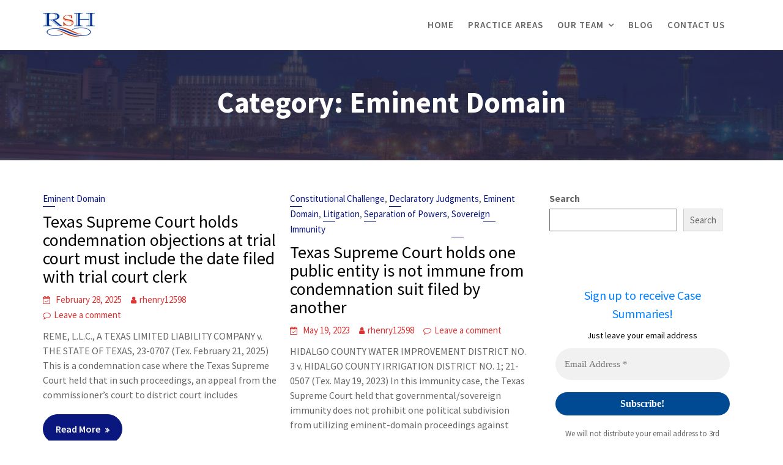

--- FILE ---
content_type: text/html; charset=UTF-8
request_url: https://rshlawfirm.com/category/eminent-domain/
body_size: 20150
content:
        <!DOCTYPE html><html lang="en-US">
        	<head>

		        <meta charset="UTF-8">
         <meta name="viewport" content="width=device-width, initial-scale=1, maximum-scale=1, user-scalable=no">
        <link rel="profile" href="//gmpg.org/xfn/11">
        <title>Eminent Domain &#8211; The Law Offices of Ryan Henry</title>
<meta name='robots' content='max-image-preview:large' />
<link rel='dns-prefetch' href='//fonts.googleapis.com' />
<link rel="alternate" type="application/rss+xml" title="The Law Offices of Ryan Henry &raquo; Feed" href="https://rshlawfirm.com/feed/" />
<link rel="alternate" type="application/rss+xml" title="The Law Offices of Ryan Henry &raquo; Comments Feed" href="https://rshlawfirm.com/comments/feed/" />
<link rel="alternate" type="application/rss+xml" title="The Law Offices of Ryan Henry &raquo; Eminent Domain Category Feed" href="https://rshlawfirm.com/category/eminent-domain/feed/" />
<style id='wp-img-auto-sizes-contain-inline-css' type='text/css'>
img:is([sizes=auto i],[sizes^="auto," i]){contain-intrinsic-size:3000px 1500px}
/*# sourceURL=wp-img-auto-sizes-contain-inline-css */
</style>
<style id='wp-emoji-styles-inline-css' type='text/css'>

	img.wp-smiley, img.emoji {
		display: inline !important;
		border: none !important;
		box-shadow: none !important;
		height: 1em !important;
		width: 1em !important;
		margin: 0 0.07em !important;
		vertical-align: -0.1em !important;
		background: none !important;
		padding: 0 !important;
	}
/*# sourceURL=wp-emoji-styles-inline-css */
</style>
<style id='wp-block-library-inline-css' type='text/css'>
:root{--wp-block-synced-color:#7a00df;--wp-block-synced-color--rgb:122,0,223;--wp-bound-block-color:var(--wp-block-synced-color);--wp-editor-canvas-background:#ddd;--wp-admin-theme-color:#007cba;--wp-admin-theme-color--rgb:0,124,186;--wp-admin-theme-color-darker-10:#006ba1;--wp-admin-theme-color-darker-10--rgb:0,107,160.5;--wp-admin-theme-color-darker-20:#005a87;--wp-admin-theme-color-darker-20--rgb:0,90,135;--wp-admin-border-width-focus:2px}@media (min-resolution:192dpi){:root{--wp-admin-border-width-focus:1.5px}}.wp-element-button{cursor:pointer}:root .has-very-light-gray-background-color{background-color:#eee}:root .has-very-dark-gray-background-color{background-color:#313131}:root .has-very-light-gray-color{color:#eee}:root .has-very-dark-gray-color{color:#313131}:root .has-vivid-green-cyan-to-vivid-cyan-blue-gradient-background{background:linear-gradient(135deg,#00d084,#0693e3)}:root .has-purple-crush-gradient-background{background:linear-gradient(135deg,#34e2e4,#4721fb 50%,#ab1dfe)}:root .has-hazy-dawn-gradient-background{background:linear-gradient(135deg,#faaca8,#dad0ec)}:root .has-subdued-olive-gradient-background{background:linear-gradient(135deg,#fafae1,#67a671)}:root .has-atomic-cream-gradient-background{background:linear-gradient(135deg,#fdd79a,#004a59)}:root .has-nightshade-gradient-background{background:linear-gradient(135deg,#330968,#31cdcf)}:root .has-midnight-gradient-background{background:linear-gradient(135deg,#020381,#2874fc)}:root{--wp--preset--font-size--normal:16px;--wp--preset--font-size--huge:42px}.has-regular-font-size{font-size:1em}.has-larger-font-size{font-size:2.625em}.has-normal-font-size{font-size:var(--wp--preset--font-size--normal)}.has-huge-font-size{font-size:var(--wp--preset--font-size--huge)}.has-text-align-center{text-align:center}.has-text-align-left{text-align:left}.has-text-align-right{text-align:right}.has-fit-text{white-space:nowrap!important}#end-resizable-editor-section{display:none}.aligncenter{clear:both}.items-justified-left{justify-content:flex-start}.items-justified-center{justify-content:center}.items-justified-right{justify-content:flex-end}.items-justified-space-between{justify-content:space-between}.screen-reader-text{border:0;clip-path:inset(50%);height:1px;margin:-1px;overflow:hidden;padding:0;position:absolute;width:1px;word-wrap:normal!important}.screen-reader-text:focus{background-color:#ddd;clip-path:none;color:#444;display:block;font-size:1em;height:auto;left:5px;line-height:normal;padding:15px 23px 14px;text-decoration:none;top:5px;width:auto;z-index:100000}html :where(.has-border-color){border-style:solid}html :where([style*=border-top-color]){border-top-style:solid}html :where([style*=border-right-color]){border-right-style:solid}html :where([style*=border-bottom-color]){border-bottom-style:solid}html :where([style*=border-left-color]){border-left-style:solid}html :where([style*=border-width]){border-style:solid}html :where([style*=border-top-width]){border-top-style:solid}html :where([style*=border-right-width]){border-right-style:solid}html :where([style*=border-bottom-width]){border-bottom-style:solid}html :where([style*=border-left-width]){border-left-style:solid}html :where(img[class*=wp-image-]){height:auto;max-width:100%}:where(figure){margin:0 0 1em}html :where(.is-position-sticky){--wp-admin--admin-bar--position-offset:var(--wp-admin--admin-bar--height,0px)}@media screen and (max-width:600px){html :where(.is-position-sticky){--wp-admin--admin-bar--position-offset:0px}}

/*# sourceURL=wp-block-library-inline-css */
</style><style id='wp-block-archives-inline-css' type='text/css'>
.wp-block-archives{box-sizing:border-box}.wp-block-archives-dropdown label{display:block}
/*# sourceURL=https://rshlawfirm.com/wp-includes/blocks/archives/style.min.css */
</style>
<style id='wp-block-categories-inline-css' type='text/css'>
.wp-block-categories{box-sizing:border-box}.wp-block-categories.alignleft{margin-right:2em}.wp-block-categories.alignright{margin-left:2em}.wp-block-categories.wp-block-categories-dropdown.aligncenter{text-align:center}.wp-block-categories .wp-block-categories__label{display:block;width:100%}
/*# sourceURL=https://rshlawfirm.com/wp-includes/blocks/categories/style.min.css */
</style>
<style id='wp-block-heading-inline-css' type='text/css'>
h1:where(.wp-block-heading).has-background,h2:where(.wp-block-heading).has-background,h3:where(.wp-block-heading).has-background,h4:where(.wp-block-heading).has-background,h5:where(.wp-block-heading).has-background,h6:where(.wp-block-heading).has-background{padding:1.25em 2.375em}h1.has-text-align-left[style*=writing-mode]:where([style*=vertical-lr]),h1.has-text-align-right[style*=writing-mode]:where([style*=vertical-rl]),h2.has-text-align-left[style*=writing-mode]:where([style*=vertical-lr]),h2.has-text-align-right[style*=writing-mode]:where([style*=vertical-rl]),h3.has-text-align-left[style*=writing-mode]:where([style*=vertical-lr]),h3.has-text-align-right[style*=writing-mode]:where([style*=vertical-rl]),h4.has-text-align-left[style*=writing-mode]:where([style*=vertical-lr]),h4.has-text-align-right[style*=writing-mode]:where([style*=vertical-rl]),h5.has-text-align-left[style*=writing-mode]:where([style*=vertical-lr]),h5.has-text-align-right[style*=writing-mode]:where([style*=vertical-rl]),h6.has-text-align-left[style*=writing-mode]:where([style*=vertical-lr]),h6.has-text-align-right[style*=writing-mode]:where([style*=vertical-rl]){rotate:180deg}
/*# sourceURL=https://rshlawfirm.com/wp-includes/blocks/heading/style.min.css */
</style>
<style id='wp-block-latest-posts-inline-css' type='text/css'>
.wp-block-latest-posts{box-sizing:border-box}.wp-block-latest-posts.alignleft{margin-right:2em}.wp-block-latest-posts.alignright{margin-left:2em}.wp-block-latest-posts.wp-block-latest-posts__list{list-style:none}.wp-block-latest-posts.wp-block-latest-posts__list li{clear:both;overflow-wrap:break-word}.wp-block-latest-posts.is-grid{display:flex;flex-wrap:wrap}.wp-block-latest-posts.is-grid li{margin:0 1.25em 1.25em 0;width:100%}@media (min-width:600px){.wp-block-latest-posts.columns-2 li{width:calc(50% - .625em)}.wp-block-latest-posts.columns-2 li:nth-child(2n){margin-right:0}.wp-block-latest-posts.columns-3 li{width:calc(33.33333% - .83333em)}.wp-block-latest-posts.columns-3 li:nth-child(3n){margin-right:0}.wp-block-latest-posts.columns-4 li{width:calc(25% - .9375em)}.wp-block-latest-posts.columns-4 li:nth-child(4n){margin-right:0}.wp-block-latest-posts.columns-5 li{width:calc(20% - 1em)}.wp-block-latest-posts.columns-5 li:nth-child(5n){margin-right:0}.wp-block-latest-posts.columns-6 li{width:calc(16.66667% - 1.04167em)}.wp-block-latest-posts.columns-6 li:nth-child(6n){margin-right:0}}:root :where(.wp-block-latest-posts.is-grid){padding:0}:root :where(.wp-block-latest-posts.wp-block-latest-posts__list){padding-left:0}.wp-block-latest-posts__post-author,.wp-block-latest-posts__post-date{display:block;font-size:.8125em}.wp-block-latest-posts__post-excerpt,.wp-block-latest-posts__post-full-content{margin-bottom:1em;margin-top:.5em}.wp-block-latest-posts__featured-image a{display:inline-block}.wp-block-latest-posts__featured-image img{height:auto;max-width:100%;width:auto}.wp-block-latest-posts__featured-image.alignleft{float:left;margin-right:1em}.wp-block-latest-posts__featured-image.alignright{float:right;margin-left:1em}.wp-block-latest-posts__featured-image.aligncenter{margin-bottom:1em;text-align:center}
/*# sourceURL=https://rshlawfirm.com/wp-includes/blocks/latest-posts/style.min.css */
</style>
<style id='wp-block-search-inline-css' type='text/css'>
.wp-block-search__button{margin-left:10px;word-break:normal}.wp-block-search__button.has-icon{line-height:0}.wp-block-search__button svg{height:1.25em;min-height:24px;min-width:24px;width:1.25em;fill:currentColor;vertical-align:text-bottom}:where(.wp-block-search__button){border:1px solid #ccc;padding:6px 10px}.wp-block-search__inside-wrapper{display:flex;flex:auto;flex-wrap:nowrap;max-width:100%}.wp-block-search__label{width:100%}.wp-block-search.wp-block-search__button-only .wp-block-search__button{box-sizing:border-box;display:flex;flex-shrink:0;justify-content:center;margin-left:0;max-width:100%}.wp-block-search.wp-block-search__button-only .wp-block-search__inside-wrapper{min-width:0!important;transition-property:width}.wp-block-search.wp-block-search__button-only .wp-block-search__input{flex-basis:100%;transition-duration:.3s}.wp-block-search.wp-block-search__button-only.wp-block-search__searchfield-hidden,.wp-block-search.wp-block-search__button-only.wp-block-search__searchfield-hidden .wp-block-search__inside-wrapper{overflow:hidden}.wp-block-search.wp-block-search__button-only.wp-block-search__searchfield-hidden .wp-block-search__input{border-left-width:0!important;border-right-width:0!important;flex-basis:0;flex-grow:0;margin:0;min-width:0!important;padding-left:0!important;padding-right:0!important;width:0!important}:where(.wp-block-search__input){appearance:none;border:1px solid #949494;flex-grow:1;font-family:inherit;font-size:inherit;font-style:inherit;font-weight:inherit;letter-spacing:inherit;line-height:inherit;margin-left:0;margin-right:0;min-width:3rem;padding:8px;text-decoration:unset!important;text-transform:inherit}:where(.wp-block-search__button-inside .wp-block-search__inside-wrapper){background-color:#fff;border:1px solid #949494;box-sizing:border-box;padding:4px}:where(.wp-block-search__button-inside .wp-block-search__inside-wrapper) .wp-block-search__input{border:none;border-radius:0;padding:0 4px}:where(.wp-block-search__button-inside .wp-block-search__inside-wrapper) .wp-block-search__input:focus{outline:none}:where(.wp-block-search__button-inside .wp-block-search__inside-wrapper) :where(.wp-block-search__button){padding:4px 8px}.wp-block-search.aligncenter .wp-block-search__inside-wrapper{margin:auto}.wp-block[data-align=right] .wp-block-search.wp-block-search__button-only .wp-block-search__inside-wrapper{float:right}
/*# sourceURL=https://rshlawfirm.com/wp-includes/blocks/search/style.min.css */
</style>
<style id='wp-block-search-theme-inline-css' type='text/css'>
.wp-block-search .wp-block-search__label{font-weight:700}.wp-block-search__button{border:1px solid #ccc;padding:.375em .625em}
/*# sourceURL=https://rshlawfirm.com/wp-includes/blocks/search/theme.min.css */
</style>
<style id='wp-block-group-inline-css' type='text/css'>
.wp-block-group{box-sizing:border-box}:where(.wp-block-group.wp-block-group-is-layout-constrained){position:relative}
/*# sourceURL=https://rshlawfirm.com/wp-includes/blocks/group/style.min.css */
</style>
<style id='wp-block-group-theme-inline-css' type='text/css'>
:where(.wp-block-group.has-background){padding:1.25em 2.375em}
/*# sourceURL=https://rshlawfirm.com/wp-includes/blocks/group/theme.min.css */
</style>
<style id='wp-block-paragraph-inline-css' type='text/css'>
.is-small-text{font-size:.875em}.is-regular-text{font-size:1em}.is-large-text{font-size:2.25em}.is-larger-text{font-size:3em}.has-drop-cap:not(:focus):first-letter{float:left;font-size:8.4em;font-style:normal;font-weight:100;line-height:.68;margin:.05em .1em 0 0;text-transform:uppercase}body.rtl .has-drop-cap:not(:focus):first-letter{float:none;margin-left:.1em}p.has-drop-cap.has-background{overflow:hidden}:root :where(p.has-background){padding:1.25em 2.375em}:where(p.has-text-color:not(.has-link-color)) a{color:inherit}p.has-text-align-left[style*="writing-mode:vertical-lr"],p.has-text-align-right[style*="writing-mode:vertical-rl"]{rotate:180deg}
/*# sourceURL=https://rshlawfirm.com/wp-includes/blocks/paragraph/style.min.css */
</style>
<style id='global-styles-inline-css' type='text/css'>
:root{--wp--preset--aspect-ratio--square: 1;--wp--preset--aspect-ratio--4-3: 4/3;--wp--preset--aspect-ratio--3-4: 3/4;--wp--preset--aspect-ratio--3-2: 3/2;--wp--preset--aspect-ratio--2-3: 2/3;--wp--preset--aspect-ratio--16-9: 16/9;--wp--preset--aspect-ratio--9-16: 9/16;--wp--preset--color--black: #000000;--wp--preset--color--cyan-bluish-gray: #abb8c3;--wp--preset--color--white: #ffffff;--wp--preset--color--pale-pink: #f78da7;--wp--preset--color--vivid-red: #cf2e2e;--wp--preset--color--luminous-vivid-orange: #ff6900;--wp--preset--color--luminous-vivid-amber: #fcb900;--wp--preset--color--light-green-cyan: #7bdcb5;--wp--preset--color--vivid-green-cyan: #00d084;--wp--preset--color--pale-cyan-blue: #8ed1fc;--wp--preset--color--vivid-cyan-blue: #0693e3;--wp--preset--color--vivid-purple: #9b51e0;--wp--preset--gradient--vivid-cyan-blue-to-vivid-purple: linear-gradient(135deg,rgb(6,147,227) 0%,rgb(155,81,224) 100%);--wp--preset--gradient--light-green-cyan-to-vivid-green-cyan: linear-gradient(135deg,rgb(122,220,180) 0%,rgb(0,208,130) 100%);--wp--preset--gradient--luminous-vivid-amber-to-luminous-vivid-orange: linear-gradient(135deg,rgb(252,185,0) 0%,rgb(255,105,0) 100%);--wp--preset--gradient--luminous-vivid-orange-to-vivid-red: linear-gradient(135deg,rgb(255,105,0) 0%,rgb(207,46,46) 100%);--wp--preset--gradient--very-light-gray-to-cyan-bluish-gray: linear-gradient(135deg,rgb(238,238,238) 0%,rgb(169,184,195) 100%);--wp--preset--gradient--cool-to-warm-spectrum: linear-gradient(135deg,rgb(74,234,220) 0%,rgb(151,120,209) 20%,rgb(207,42,186) 40%,rgb(238,44,130) 60%,rgb(251,105,98) 80%,rgb(254,248,76) 100%);--wp--preset--gradient--blush-light-purple: linear-gradient(135deg,rgb(255,206,236) 0%,rgb(152,150,240) 100%);--wp--preset--gradient--blush-bordeaux: linear-gradient(135deg,rgb(254,205,165) 0%,rgb(254,45,45) 50%,rgb(107,0,62) 100%);--wp--preset--gradient--luminous-dusk: linear-gradient(135deg,rgb(255,203,112) 0%,rgb(199,81,192) 50%,rgb(65,88,208) 100%);--wp--preset--gradient--pale-ocean: linear-gradient(135deg,rgb(255,245,203) 0%,rgb(182,227,212) 50%,rgb(51,167,181) 100%);--wp--preset--gradient--electric-grass: linear-gradient(135deg,rgb(202,248,128) 0%,rgb(113,206,126) 100%);--wp--preset--gradient--midnight: linear-gradient(135deg,rgb(2,3,129) 0%,rgb(40,116,252) 100%);--wp--preset--font-size--small: 13px;--wp--preset--font-size--medium: 20px;--wp--preset--font-size--large: 36px;--wp--preset--font-size--x-large: 42px;--wp--preset--spacing--20: 0.44rem;--wp--preset--spacing--30: 0.67rem;--wp--preset--spacing--40: 1rem;--wp--preset--spacing--50: 1.5rem;--wp--preset--spacing--60: 2.25rem;--wp--preset--spacing--70: 3.38rem;--wp--preset--spacing--80: 5.06rem;--wp--preset--shadow--natural: 6px 6px 9px rgba(0, 0, 0, 0.2);--wp--preset--shadow--deep: 12px 12px 50px rgba(0, 0, 0, 0.4);--wp--preset--shadow--sharp: 6px 6px 0px rgba(0, 0, 0, 0.2);--wp--preset--shadow--outlined: 6px 6px 0px -3px rgb(255, 255, 255), 6px 6px rgb(0, 0, 0);--wp--preset--shadow--crisp: 6px 6px 0px rgb(0, 0, 0);}:where(.is-layout-flex){gap: 0.5em;}:where(.is-layout-grid){gap: 0.5em;}body .is-layout-flex{display: flex;}.is-layout-flex{flex-wrap: wrap;align-items: center;}.is-layout-flex > :is(*, div){margin: 0;}body .is-layout-grid{display: grid;}.is-layout-grid > :is(*, div){margin: 0;}:where(.wp-block-columns.is-layout-flex){gap: 2em;}:where(.wp-block-columns.is-layout-grid){gap: 2em;}:where(.wp-block-post-template.is-layout-flex){gap: 1.25em;}:where(.wp-block-post-template.is-layout-grid){gap: 1.25em;}.has-black-color{color: var(--wp--preset--color--black) !important;}.has-cyan-bluish-gray-color{color: var(--wp--preset--color--cyan-bluish-gray) !important;}.has-white-color{color: var(--wp--preset--color--white) !important;}.has-pale-pink-color{color: var(--wp--preset--color--pale-pink) !important;}.has-vivid-red-color{color: var(--wp--preset--color--vivid-red) !important;}.has-luminous-vivid-orange-color{color: var(--wp--preset--color--luminous-vivid-orange) !important;}.has-luminous-vivid-amber-color{color: var(--wp--preset--color--luminous-vivid-amber) !important;}.has-light-green-cyan-color{color: var(--wp--preset--color--light-green-cyan) !important;}.has-vivid-green-cyan-color{color: var(--wp--preset--color--vivid-green-cyan) !important;}.has-pale-cyan-blue-color{color: var(--wp--preset--color--pale-cyan-blue) !important;}.has-vivid-cyan-blue-color{color: var(--wp--preset--color--vivid-cyan-blue) !important;}.has-vivid-purple-color{color: var(--wp--preset--color--vivid-purple) !important;}.has-black-background-color{background-color: var(--wp--preset--color--black) !important;}.has-cyan-bluish-gray-background-color{background-color: var(--wp--preset--color--cyan-bluish-gray) !important;}.has-white-background-color{background-color: var(--wp--preset--color--white) !important;}.has-pale-pink-background-color{background-color: var(--wp--preset--color--pale-pink) !important;}.has-vivid-red-background-color{background-color: var(--wp--preset--color--vivid-red) !important;}.has-luminous-vivid-orange-background-color{background-color: var(--wp--preset--color--luminous-vivid-orange) !important;}.has-luminous-vivid-amber-background-color{background-color: var(--wp--preset--color--luminous-vivid-amber) !important;}.has-light-green-cyan-background-color{background-color: var(--wp--preset--color--light-green-cyan) !important;}.has-vivid-green-cyan-background-color{background-color: var(--wp--preset--color--vivid-green-cyan) !important;}.has-pale-cyan-blue-background-color{background-color: var(--wp--preset--color--pale-cyan-blue) !important;}.has-vivid-cyan-blue-background-color{background-color: var(--wp--preset--color--vivid-cyan-blue) !important;}.has-vivid-purple-background-color{background-color: var(--wp--preset--color--vivid-purple) !important;}.has-black-border-color{border-color: var(--wp--preset--color--black) !important;}.has-cyan-bluish-gray-border-color{border-color: var(--wp--preset--color--cyan-bluish-gray) !important;}.has-white-border-color{border-color: var(--wp--preset--color--white) !important;}.has-pale-pink-border-color{border-color: var(--wp--preset--color--pale-pink) !important;}.has-vivid-red-border-color{border-color: var(--wp--preset--color--vivid-red) !important;}.has-luminous-vivid-orange-border-color{border-color: var(--wp--preset--color--luminous-vivid-orange) !important;}.has-luminous-vivid-amber-border-color{border-color: var(--wp--preset--color--luminous-vivid-amber) !important;}.has-light-green-cyan-border-color{border-color: var(--wp--preset--color--light-green-cyan) !important;}.has-vivid-green-cyan-border-color{border-color: var(--wp--preset--color--vivid-green-cyan) !important;}.has-pale-cyan-blue-border-color{border-color: var(--wp--preset--color--pale-cyan-blue) !important;}.has-vivid-cyan-blue-border-color{border-color: var(--wp--preset--color--vivid-cyan-blue) !important;}.has-vivid-purple-border-color{border-color: var(--wp--preset--color--vivid-purple) !important;}.has-vivid-cyan-blue-to-vivid-purple-gradient-background{background: var(--wp--preset--gradient--vivid-cyan-blue-to-vivid-purple) !important;}.has-light-green-cyan-to-vivid-green-cyan-gradient-background{background: var(--wp--preset--gradient--light-green-cyan-to-vivid-green-cyan) !important;}.has-luminous-vivid-amber-to-luminous-vivid-orange-gradient-background{background: var(--wp--preset--gradient--luminous-vivid-amber-to-luminous-vivid-orange) !important;}.has-luminous-vivid-orange-to-vivid-red-gradient-background{background: var(--wp--preset--gradient--luminous-vivid-orange-to-vivid-red) !important;}.has-very-light-gray-to-cyan-bluish-gray-gradient-background{background: var(--wp--preset--gradient--very-light-gray-to-cyan-bluish-gray) !important;}.has-cool-to-warm-spectrum-gradient-background{background: var(--wp--preset--gradient--cool-to-warm-spectrum) !important;}.has-blush-light-purple-gradient-background{background: var(--wp--preset--gradient--blush-light-purple) !important;}.has-blush-bordeaux-gradient-background{background: var(--wp--preset--gradient--blush-bordeaux) !important;}.has-luminous-dusk-gradient-background{background: var(--wp--preset--gradient--luminous-dusk) !important;}.has-pale-ocean-gradient-background{background: var(--wp--preset--gradient--pale-ocean) !important;}.has-electric-grass-gradient-background{background: var(--wp--preset--gradient--electric-grass) !important;}.has-midnight-gradient-background{background: var(--wp--preset--gradient--midnight) !important;}.has-small-font-size{font-size: var(--wp--preset--font-size--small) !important;}.has-medium-font-size{font-size: var(--wp--preset--font-size--medium) !important;}.has-large-font-size{font-size: var(--wp--preset--font-size--large) !important;}.has-x-large-font-size{font-size: var(--wp--preset--font-size--x-large) !important;}
/*# sourceURL=global-styles-inline-css */
</style>

<style id='classic-theme-styles-inline-css' type='text/css'>
/*! This file is auto-generated */
.wp-block-button__link{color:#fff;background-color:#32373c;border-radius:9999px;box-shadow:none;text-decoration:none;padding:calc(.667em + 2px) calc(1.333em + 2px);font-size:1.125em}.wp-block-file__button{background:#32373c;color:#fff;text-decoration:none}
/*# sourceURL=/wp-includes/css/classic-themes.min.css */
</style>
<link rel='stylesheet' id='wpa-css-css' href='https://rshlawfirm.com/wp-content/plugins/honeypot/includes/css/wpa.css?ver=2.2.12' type='text/css' media='all' />
<link rel='stylesheet' id='lawyer-zone-googleapis-css' href='//fonts.googleapis.com/css?family=Playfair+Display:400,400i,700,700i,900,900i|Source+Sans+Pro:200,200i,300,300i,400,400i,600,600i,700,700i,900,900i' type='text/css' media='all' />
<link rel='stylesheet' id='bootstrap-css' href='https://rshlawfirm.com/wp-content/themes/lawyer-zone-pro/assets/library/bootstrap/css/bootstrap.min.css?ver=3.3.6' type='text/css' media='all' />
<link rel='stylesheet' id='font-awesome-css' href='https://rshlawfirm.com/wp-content/themes/lawyer-zone-pro/assets/library/Font-Awesome/css/font-awesome.min.css?ver=4.5.0' type='text/css' media='all' />
<link rel='stylesheet' id='slick-css' href='https://rshlawfirm.com/wp-content/themes/lawyer-zone-pro/assets/library/slick/slick.css?ver=1.3.3' type='text/css' media='all' />
<link rel='stylesheet' id='magnific-popup-css' href='https://rshlawfirm.com/wp-content/themes/lawyer-zone-pro/assets/library/magnific-popup/magnific-popup.css?ver=1.1.0' type='text/css' media='all' />
<link rel='stylesheet' id='lawyer-zone-style-css' href='https://rshlawfirm.com/wp-content/themes/lawyer-zone-pro/style.css?ver=6.9' type='text/css' media='all' />
<style id='lawyer-zone-style-inline-css' type='text/css'>

            .top-header{
                background-color: #0a117f;
            }
            .site-footer{
                background-color: #1f1f1f;
            }
            .copy-right{
                background-color: #2d2d2d;
            }
            .news-notice-content .news-content a:hover,
            .news-notice-content .news-content a:focus,
			 .at-social .socials li a,
			 .primary-color,
			 article.post .entry-header .cat-links a,
			 #lawyer-zone-breadcrumbs a:hover,
			 #lawyer-zone-breadcrumbs a:focus,
			 .woocommerce .star-rating, 
            .woocommerce ul.products li.product .star-rating,
            .woocommerce p.stars a,
            .woocommerce ul.products li.product .price,
            .woocommerce ul.products li.product .price ins .amount,
            .woocommerce a.button.add_to_cart_button:hover,
            .woocommerce a.added_to_cart:hover,
            .woocommerce a.button.product_type_grouped:hover,
            .woocommerce a.button.product_type_external:hover,
            .woocommerce .cart .button:hover,
            .woocommerce .cart input.button:hover,
            .woocommerce #respond input#submit.alt:hover,
			.woocommerce a.button.alt:hover,
			.woocommerce button.button.alt:hover,
			.woocommerce input.button.alt:hover,
			.woocommerce .woocommerce-info .button:hover,
			.woocommerce .widget_shopping_cart_content .buttons a.button:hover,
            i.slick-arrow:hover,
            .woocommerce a.button.add_to_cart_button:focus,
            .woocommerce a.added_to_cart:focus,
            .woocommerce a.button.product_type_grouped:focus,
            .woocommerce a.button.product_type_external:focus,
            .woocommerce .cart .button:focus,
            .woocommerce .cart input.button:focus,
            .woocommerce #respond input#submit.alt:focus,
			.woocommerce a.button.alt:focus,
			.woocommerce button.button.alt:focus,
			.woocommerce input.button.alt:focus,
			.woocommerce .woocommerce-info .button:focus,
			.woocommerce .widget_shopping_cart_content .buttons a.button:focus,
            i.slick-arrow:focus,
			.woocommerce div.product .woocommerce-tabs ul.tabs li a,
			.woocommerce-message::before,
			.acme-contact .contact-page-content ul li strong{
                color: #0a177f;
            }
            .navbar .navbar-toggle:hover,
            .navbar .navbar-toggle:focus,
            .main-navigation .current_page_ancestor > a:before,
            .comment-form .form-submit input,
            .btn-primary,
            .wpcf7-form input.wpcf7-submit,
            .wpcf7-form input.wpcf7-submit:hover,
            .wpcf7-form input.wpcf7-submit:focus,
            .sm-up-container,
            .btn-primary.btn-reverse:before,
            #at-shortcode-bootstrap-modal .modal-header,
            .primary-bg,
            .schedule-title-wrapper .schedule-title.active a,
			.schedule-title-wrapper .schedule-title.active a i,
			.schedule-title-wrapper .schedule-title:hover a,
			.navigation.pagination .nav-links .page-numbers.current,
			.navigation.pagination .nav-links a.page-numbers:hover,
			.navigation.pagination .nav-links a.page-numbers:focus,
			.woocommerce .product .onsale,
			.woocommerce a.button.add_to_cart_button,
			.woocommerce a.added_to_cart,
			.woocommerce a.button.product_type_grouped,
			.woocommerce a.button.product_type_external,
			.woocommerce .single-product #respond input#submit.alt,
			.woocommerce .single-product a.button.alt,
			.woocommerce .single-product button.button.alt,
			.woocommerce .single-product input.button.alt,
			.woocommerce #respond input#submit.alt,
			.woocommerce a.button.alt,
			.woocommerce button.button.alt,
			.woocommerce input.button.alt,
			.woocommerce .widget_shopping_cart_content .buttons a.button,
			.woocommerce div.product .woocommerce-tabs ul.tabs li:hover,
			.woocommerce div.product .woocommerce-tabs ul.tabs li.active,
			.woocommerce .cart .button,
			.woocommerce .cart input.button,
			.woocommerce input.button:disabled, 
			.woocommerce input.button:disabled[disabled],
			.woocommerce input.button:disabled:hover, 
			.woocommerce input.button:disabled:focus, 
			.woocommerce input.button:disabled[disabled]:hover,
			.woocommerce input.button:disabled[disabled]:focus,
			 .woocommerce nav.woocommerce-pagination ul li a:focus, 
			 .woocommerce nav.woocommerce-pagination ul li a:hover, 
			 .woocommerce nav.woocommerce-pagination ul li span.current,
			 .woocommerce a.button.wc-forward,
			 .woocommerce .widget_price_filter .ui-slider .ui-slider-range,
			 .woocommerce .widget_price_filter .ui-slider .ui-slider-handle,
			 .navbar .cart-wrap .acme-cart-views a span,
			 .acme-gallery .read-more,
             .woocommerce-MyAccount-navigation ul > li> a:hover,
             .woocommerce-MyAccount-navigation ul > li> a:focus,
             .woocommerce-MyAccount-navigation ul > li.is-active > a{
                background-color: #0a177f;
                color:#fff;
                border:1px solid #0a177f;
            }
            .woocommerce .cart .button, 
            .woocommerce .cart input.button,
            .woocommerce a.button.add_to_cart_button,
            .woocommerce a.added_to_cart,
            .woocommerce a.button.product_type_grouped,
            .woocommerce a.button.product_type_external,
            .woocommerce .cart .button,
            .woocommerce .cart input.button
            .woocommerce .single-product #respond input#submit.alt,
			.woocommerce .single-product a.button.alt,
			.woocommerce .single-product button.button.alt,
			.woocommerce .single-product input.button.alt,
			.woocommerce #respond input#submit.alt,
			.woocommerce a.button.alt,
			.woocommerce button.button.alt,
			.woocommerce input.button.alt,
			.woocommerce .widget_shopping_cart_content .buttons a.button,
			.woocommerce div.product .woocommerce-tabs ul.tabs:before{
                border: 1px solid #0a177f;
            }
            .blog article.sticky{
                border-bottom: 2px solid #0a177f;
            }
            .btn.btn-primary:hover,
            .btn.btn-primary:focus{
                 background-color: #6a1b9a;
                  border-color:#6a1b9a;
            }
            
        article .entry-content,
         .entry-content p,body{
            color: #666666;
        }
        h1, h1 a,
        h2, h2 a,
        h3, h3 a,
        h4, h4 a,
        h5, h5 a,
        h6, h6 a,
        article.post .entry-header .entry-title a, 
        article.page .entry-header .entry-title a{
            color: #000000;
        }
        .site-title,
        .site-title a{
            color: #666666;
        }
        .site-title:hover,
        .site-title a:hover,
        .site-title a:focus{
            color: #4f4f4f;
        }
        .site-description,
        .site-description a{
            color: #4f4f4f;
        }
       .secondary-sidebar .widget-area.sidebar{
            background: #ffffff;
        }
        a,
        .posted-on a,
        .single-item .fa,
        .author.vcard a,
        .cat-links a,
        .comments-link a,
        .edit-link a,
        .tags-links a,
        .byline a,
        .nav-links a,
        .widget li a,
        .entry-meta i.fa, 
        .entry-footer i.fa,
        .authorbox .socials li a
         {
            color: #dd3333;
        }
        a:hover,
        a:active,
        a:focus,
        .posted-on a:hover,
        .single-item .fa:hover,
        .author.vcard a:hover,
        .cat-links a:hover,
        .comments-link a:hover,
        .edit-link a:hover,
        .tags-links a:hover,
        .byline a:hover,
        .nav-links a:hover,
        .widget li a:hover,
        .authorbox .socials li a:hover,
        .posted-on a:focus,
        .single-item .fa:focus,
        .author.vcard a:focus,
        .cat-links a:focus,
        .comments-link a:focus,
        .edit-link a:focus,
        .tags-links a:focus,
        .byline a:focus,
        .nav-links a:focus,
        .widget li a:focus,
        .authorbox .socials li a:focus{
            color: #dd3333;
        }
        .secondary-sidebar a,
        .secondary-sidebar .widget li a
        {
            color:#444444;
        }
        .secondary-sidebar a:hover,
        .secondary-sidebar a:focus,
        .secondary-sidebar .widget li a:hover
        {
            color:#dd3333;
        }
        .header-transparent .at-sticky .main-navigation ul li.current_page_item a,
        .main-navigation .acme-normal-page .current_page_item a,
        .main-navigation .acme-normal-page .current-menu-item a,
        .main-navigation .active a
        {
            color:#dd3333;
        }
        .header-transparent .at-sticky .main-navigation ul li a:hover,
        .main-navigation .navbar-nav >li a:hover,
        .main-navigation li li a:hover,
        .header-transparent .at-sticky .main-navigation ul li a:focus,
        .main-navigation .navbar-nav >li a:focus,
        .main-navigation li li a:focus{
            color:#dd3333;
        }
       .site-footer h1,
       .site-footer h1 a,
       .site-footer h2,
       .site-footer h2 a,
       .site-footer h3,
       .site-footer h3 a,
       .site-footer h4,
       .site-footer h4 a,
       .site-footer h5,
       .site-footer h5 a,
       .site-footer h6,
       .site-footer h6 a,
       .site-footer .main-title,
       .site-footer li a,
       .site-footer .widget li a{
           color: #ffffff;
       }
       .site-footer,
       .site-footer li,
       .site-footer p{
           color: #ffffff;
       }
       .site-footer a,
       .site-footer .socials a,
       .site-footer .socials a:hover,
       .site-footer .socials a:focus,
       .site-footer li a,
       .site-footer .widget li a{
           color: #ffffff;
       }
       .site-footer a:hover,
       .site-footer a:focus,
       .site-footer li a:hover,
       .site-footer .widget li a:hover{
           color: #dd3333;
       }
       .btn-reverse{
            color: #0a177f;
        }
       .btn-reverse:hover,
       .image-slider-wrapper .slider-content .btn-reverse:hover,
       .at-widgets.at-parallax .btn-reverse:hover,
       .btn-reverse:focus,
       .image-slider-wrapper .slider-content .btn-reverse:focus,
       .at-widgets.at-parallax .btn-reverse:focus{
            background: #0a177f;
            color:#fff;
            border-color:#0a177f;
        }        
       .woocommerce #respond input#submit, 
       .woocommerce a.button, 
       .woocommerce button.button, 
       .woocommerce input.button,
       .home .acme-services.feature .single-list:nth-child(even) .single-item{
            background: #0a177f;
            color:#fff;
        }
       .team-img-box:before{
            -webkit-box-shadow: 0 -106px 92px -35px #0a117f inset;
			box-shadow: 0 -106px 92px -35px #0a117f inset;
        }
       .at-pricing-box:hover .at-pricing-img-box::before{
            -webkit-box-shadow: 0 -130px 92px -35px #0a117f inset;
            box-shadow: 0 -130px 92px -35px #0a117f inset;
        }
       .at-pricing-box:focus-within .at-pricing-img-box::before{
            -webkit-box-shadow: 0 -130px 92px -35px #0a117f inset;
            box-shadow: 0 -130px 92px -35px #0a117f inset;
        }
       .filters.button-group button:hover,
       .filters.button-group button:focus{
            background: #0a177f;
            color:#fff;
        }
        article.post .entry-header .cat-links a:after{
            background: #0a177f;
        }
       .featured-button.btn,
       article.post .post-thumb .entry-header{
            background: #dd3333;
        }
        .featured-button.btn,
        .acme-services.normal .column .single-item:hover,
        .acme-services.normal .column .single-item:hover:after,
        .acme-services.normal .column .single-item:hover:before{
            border-color: #dd3333;
        }
        .featured-button.btn,
        .acme-services.normal .column .single-item:focus-within,
        .acme-services.normal .column .single-item:focus-within:after,
        .acme-services.normal .column .single-item:focus-within:before{
            border-color: #dd3333;
        }
        .contact-form div.wpforms-container-full .wpforms-form input[type='submit'], 
        .contact-form div.wpforms-container-full .wpforms-form button[type='submit'], 
        .contact-form div.wpforms-container-full .wpforms-form .wpforms-page-button{
			background-color: #0a177f;
            color:#fff;
            border:1px solid #0a177f;
        }
        .contact-form div.wpforms-container-full .wpforms-form input[type='submit']:hover, 
        .contact-form div.wpforms-container-full .wpforms-form button[type='submit']:hover, 
        .contact-form div.wpforms-container-full .wpforms-form .wpforms-page-button:hover,
        .contact-form div.wpforms-container-full .wpforms-form input[type='submit']:focus, 
        .contact-form div.wpforms-container-full .wpforms-form button[type='submit']:focus, 
        .contact-form div.wpforms-container-full .wpforms-form .wpforms-page-button:focus{
             background-color: #6a1b9a;
             border-color:#6a1b9a;
        }
/*# sourceURL=lawyer-zone-style-inline-css */
</style>
<link rel='stylesheet' id='lawyer_zone-block-front-styles-css' href='https://rshlawfirm.com/wp-content/themes/lawyer-zone-pro/acmethemes/gutenberg/gutenberg-front.css?ver=1.0' type='text/css' media='all' />
<script type="text/javascript" src="https://rshlawfirm.com/wp-includes/js/jquery/jquery.min.js?ver=3.7.1" id="jquery-core-js"></script>
<script type="text/javascript" src="https://rshlawfirm.com/wp-includes/js/jquery/jquery-migrate.min.js?ver=3.4.1" id="jquery-migrate-js"></script>
<link rel="https://api.w.org/" href="https://rshlawfirm.com/wp-json/" /><link rel="alternate" title="JSON" type="application/json" href="https://rshlawfirm.com/wp-json/wp/v2/categories/10" /><link rel="EditURI" type="application/rsd+xml" title="RSD" href="https://rshlawfirm.com/xmlrpc.php?rsd" />
<meta name="generator" content="WordPress 6.9" />

	<link rel='stylesheet' id='mailpoet_public-css' href='https://rshlawfirm.com/wp-content/plugins/mailpoet/assets/dist/css/mailpoet-public.eb66e3ab.css?ver=6.9' type='text/css' media='all' />
</head>
<body class="archive category category-eminent-domain category-10 wp-custom-logo wp-theme-lawyer-zone-pro left-logo-right-menu acme-animate right-sidebar rounded-rectangle hfeed">

        <div class="site" id="page">
                <a class="skip-link screen-reader-text" href="#content">Skip to content</a>
                <div class="navbar at-navbar  lawyer-zone-sticky" id="navbar" role="navigation">
            <div class="container">
                <div class="navbar-header">
                    <button type="button" class="navbar-toggle" data-toggle="collapse" data-target=".navbar-collapse"><i class="fa fa-bars"></i></button>
                    <a href="https://rshlawfirm.com/" class="custom-logo-link" rel="home"><img width="85" height="55" src="https://rshlawfirm.com/wp-content/uploads/2022/10/cropped-cropped-RSH-logo.png" class="custom-logo" alt="The Law Offices of Ryan Henry" decoding="async" /></a>                </div>
                <div class="at-beside-navbar-header">
	                        <div class="search-woo desktop-only">
			        </div>
		<div class="main-navigation navbar-collapse collapse">
			<ul id="primary-menu" class="nav navbar-nav  acme-normal-page"><li id="menu-item-3976" class="menu-item menu-item-type-post_type menu-item-object-page menu-item-home menu-item-3976"><a href="https://rshlawfirm.com/">Home</a></li>
<li id="menu-item-3974" class="menu-item menu-item-type-post_type menu-item-object-page menu-item-3974"><a href="https://rshlawfirm.com/areas-of-practice/">Practice Areas</a></li>
<li id="menu-item-5228" class="menu-item menu-item-type-post_type menu-item-object-page menu-item-has-children menu-item-5228"><a href="https://rshlawfirm.com/our-team/">Our Team</a>
<ul class="sub-menu">
	<li id="menu-item-3977" class="menu-item menu-item-type-post_type menu-item-object-page menu-item-3977"><a href="https://rshlawfirm.com/our-team/ryan-scott-henry/">Ryan Scott Henry</a></li>
	<li id="menu-item-5535" class="menu-item menu-item-type-post_type menu-item-object-page menu-item-5535"><a href="https://rshlawfirm.com/our-team/andrew-devine/">Andrew Devine</a></li>
	<li id="menu-item-5467" class="menu-item menu-item-type-post_type menu-item-object-page menu-item-5467"><a href="https://rshlawfirm.com/our-team/sidney-reed/">Sidney Reed</a></li>
	<li id="menu-item-3978" class="menu-item menu-item-type-post_type menu-item-object-page menu-item-3978"><a href="https://rshlawfirm.com/our-team/brenna-green/">Brenna Green</a></li>
	<li id="menu-item-3983" class="menu-item menu-item-type-post_type menu-item-object-page menu-item-3983"><a href="https://rshlawfirm.com/our-team/ashley-tello/">Ashley S. Tello</a></li>
	<li id="menu-item-5161" class="menu-item menu-item-type-post_type menu-item-object-page menu-item-5161"><a href="https://rshlawfirm.com/our-team/sharon-garces/">Sharon Garces-Trejo</a></li>
	<li id="menu-item-5462" class="menu-item menu-item-type-post_type menu-item-object-page menu-item-5462"><a href="https://rshlawfirm.com/our-team/brooke-compian/">Brooke Compian</a></li>
	<li id="menu-item-3979" class="menu-item menu-item-type-post_type menu-item-object-page menu-item-3979"><a href="https://rshlawfirm.com/our-team/elizabeth-parra-cox/">Elizabeth Parra-Cox</a></li>
	<li id="menu-item-3986" class="menu-item menu-item-type-post_type menu-item-object-page menu-item-3986"><a href="https://rshlawfirm.com/?page_id=3363">Chandler Grace</a></li>
	<li id="menu-item-5133" class="menu-item menu-item-type-post_type menu-item-object-page menu-item-5133"><a href="https://rshlawfirm.com/our-team/jennifer-compean/">Jennifer Compean</a></li>
	<li id="menu-item-5460" class="menu-item menu-item-type-post_type menu-item-object-page menu-item-5460"><a href="https://rshlawfirm.com/our-team/matthew-reed/">Matthew Reed</a></li>
</ul>
</li>
<li id="menu-item-5079" class="menu-item menu-item-type-post_type menu-item-object-page menu-item-5079"><a href="https://rshlawfirm.com/blog/">Blog</a></li>
<li id="menu-item-3973" class="menu-item menu-item-type-post_type menu-item-object-page menu-item-3973"><a href="https://rshlawfirm.com/contact-us/">Contact Us</a></li>
</ul>		</div><!--/.nav-collapse -->
		                </div>
                <!--.at-beside-navbar-header-->
            </div>
        </div>
        <div class="wrapper inner-main-title">
	<img src='https://rshlawfirm.com/wp-content/uploads/2023/06/cropped-cropped-skyline-by-brandon-watts-scaled-1.jpg'>	<div class="container">
		<header class="entry-header init-animate">
			<h1 class="page-title">Category: <span>Eminent Domain</span></h1>		</header><!-- .entry-header -->
	</div>
</div>
<div id="content" class="site-content container clearfix">
		<div id="primary" class="content-area">
		<main id="main" class="site-main" role="main">
			<article id="post-5492" class="post-5492 post type-post status-publish format-standard hentry category-eminent-domain">
	<div class="content-wrapper">
                <div class="entry-content no-image">
			                <header class="entry-header no-image">
                    <div class="entry-meta">
						<span class="cat-links"><a href="https://rshlawfirm.com/category/eminent-domain/" rel="category tag">Eminent Domain</a></span>                    </div><!-- .entry-meta -->
                </header><!-- .entry-header -->
						<div class="entry-header-title">
				<h2 class="entry-title"><a href="https://rshlawfirm.com/2025/02/28/texas-supreme-court-holds-condemnation-objections-at-trial-court-must-include-the-date-filed-with-trial-court-clerk/" rel="bookmark">Texas Supreme Court holds condemnation objections at trial court must include the date filed with trial court clerk</a></h2>			</div>
            <footer class="entry-footer">
				<i class="fa fa-calendar-check-o" aria-hidden="true"></i> <span class="posted-on"><a href="https://rshlawfirm.com/2025/02/28/texas-supreme-court-holds-condemnation-objections-at-trial-court-must-include-the-date-filed-with-trial-court-clerk/" rel="bookmark"><time class="entry-date published updated" datetime="2025-02-28T16:45:15+00:00">February 28, 2025</time></a></span><span class="author vcard"><i class="fa fa-user"></i><a class="url fn n" href="https://rshlawfirm.com/author/rhenry12598/">rhenry12598</a></span><span class="comments-link"><i class="fa fa-comment-o"></i><a href="https://rshlawfirm.com/2025/02/28/texas-supreme-court-holds-condemnation-objections-at-trial-court-must-include-the-date-filed-with-trial-court-clerk/#respond">Leave a comment</a></span>            </footer><!-- .entry-footer -->
			<p>REME, L.L.C., A TEXAS LIMITED LIABILITY COMPANY v. THE STATE OF TEXAS, 23-0707 (Tex. February 21, 2025) This is a condemnation case where the Texas Supreme Court held that in such proceedings, an appeal from the commissioner’s court to district court includes <br /><a href="https://rshlawfirm.com/2025/02/28/texas-supreme-court-holds-condemnation-objections-at-trial-court-must-include-the-date-filed-with-trial-court-clerk/" class="more-link btn btn-primary">Read More</a></p>
		</div><!-- .entry-content -->
	</div>
</article><!-- #post-## --><article id="post-5213" class="post-5213 post type-post status-publish format-quote hentry category-constitutional-challenge category-declaratory-judgments category-eminent-domain category-litigarton category-separation-of-powers category-sovereign-immunity post_format-post-format-quote">
	<div class="content-wrapper">
                <div class="entry-content no-image">
			                <header class="entry-header no-image">
                    <div class="entry-meta">
						<span class="cat-links"><a href="https://rshlawfirm.com/category/constitutional-challenge/" rel="category tag">Constitutional Challenge</a>, <a href="https://rshlawfirm.com/category/declaratory-judgments/" rel="category tag">Declaratory Judgments</a>, <a href="https://rshlawfirm.com/category/eminent-domain/" rel="category tag">Eminent Domain</a>, <a href="https://rshlawfirm.com/category/litigarton/" rel="category tag">Litigation</a>, <a href="https://rshlawfirm.com/category/separation-of-powers/" rel="category tag">Separation of Powers</a>, <a href="https://rshlawfirm.com/category/sovereign-immunity/" rel="category tag">Sovereign Immunity</a></span>                    </div><!-- .entry-meta -->
                </header><!-- .entry-header -->
						<div class="entry-header-title">
				<h2 class="entry-title"><a href="https://rshlawfirm.com/2023/05/19/texas-supreme-court-holds-one-public-entity-is-not-immune-from-condemnation-suit-filed-by-another/" rel="bookmark">Texas Supreme Court holds one public entity is not immune from condemnation suit filed by another</a></h2>			</div>
            <footer class="entry-footer">
				<i class="fa fa-calendar-check-o" aria-hidden="true"></i> <span class="posted-on"><a href="https://rshlawfirm.com/2023/05/19/texas-supreme-court-holds-one-public-entity-is-not-immune-from-condemnation-suit-filed-by-another/" rel="bookmark"><time class="entry-date published updated" datetime="2023-05-19T17:59:52+00:00">May 19, 2023</time></a></span><span class="author vcard"><i class="fa fa-user"></i><a class="url fn n" href="https://rshlawfirm.com/author/rhenry12598/">rhenry12598</a></span><span class="comments-link"><i class="fa fa-comment-o"></i><a href="https://rshlawfirm.com/2023/05/19/texas-supreme-court-holds-one-public-entity-is-not-immune-from-condemnation-suit-filed-by-another/#respond">Leave a comment</a></span>            </footer><!-- .entry-footer -->
			<p>HIDALGO COUNTY WATER IMPROVEMENT DISTRICT NO. 3 v. HIDALGO COUNTY IRRIGATION DISTRICT NO. 1; 21-0507 (Tex. May 19, 2023) In this immunity case, the Texas Supreme Court held that governmental/sovereign immunity does not prohibit one political subdivision from utilizing eminent-domain proceedings against <br /><a href="https://rshlawfirm.com/2023/05/19/texas-supreme-court-holds-one-public-entity-is-not-immune-from-condemnation-suit-filed-by-another/" class="more-link btn btn-primary">Read More</a></p>
		</div><!-- .entry-content -->
	</div>
</article><!-- #post-## --><article id="post-3794" class="post-3794 post type-post status-publish format-quote has-post-thumbnail hentry category-declaratory-judgments category-eminent-domain category-litigarton category-procedure category-sovereign-immunity category-takings post_format-post-format-quote">
	<div class="content-wrapper">
                    <!--post thumbnal options-->
            <div class="image-wrap">
                <div class="post-thumb">
                    <a href="https://rshlawfirm.com/2021/12/27/fort-worth-court-of-appeals-holds-one-city-was-not-entitled-to-a-plea-to-the-jurisdiction-in-condemnation-suit-brought-by-adjoining-city/">
				                            </a>
                </div><!-- .post-thumb-->
            </div>
	                <div class="entry-content ">
			                <header class="entry-header ">
                    <div class="entry-meta">
						<span class="cat-links"><a href="https://rshlawfirm.com/category/declaratory-judgments/" rel="category tag">Declaratory Judgments</a>, <a href="https://rshlawfirm.com/category/eminent-domain/" rel="category tag">Eminent Domain</a>, <a href="https://rshlawfirm.com/category/litigarton/" rel="category tag">Litigation</a>, <a href="https://rshlawfirm.com/category/procedure/" rel="category tag">Procedure</a>, <a href="https://rshlawfirm.com/category/sovereign-immunity/" rel="category tag">Sovereign Immunity</a>, <a href="https://rshlawfirm.com/category/takings/" rel="category tag">Takings</a></span>                    </div><!-- .entry-meta -->
                </header><!-- .entry-header -->
						<div class="entry-header-title">
				<h2 class="entry-title"><a href="https://rshlawfirm.com/2021/12/27/fort-worth-court-of-appeals-holds-one-city-was-not-entitled-to-a-plea-to-the-jurisdiction-in-condemnation-suit-brought-by-adjoining-city/" rel="bookmark">Fort Worth Court of Appeals holds one city was not entitled to a plea to the jurisdiction in condemnation suit brought by adjoining city</a></h2>			</div>
            <footer class="entry-footer">
				<i class="fa fa-calendar-check-o" aria-hidden="true"></i> <span class="posted-on"><a href="https://rshlawfirm.com/2021/12/27/fort-worth-court-of-appeals-holds-one-city-was-not-entitled-to-a-plea-to-the-jurisdiction-in-condemnation-suit-brought-by-adjoining-city/" rel="bookmark"><time class="entry-date published updated" datetime="2021-12-27T10:44:58+00:00">December 27, 2021</time></a></span><span class="author vcard"><i class="fa fa-user"></i><a class="url fn n" href="https://rshlawfirm.com/author/rhenry12598/">rhenry12598</a></span><span class="comments-link"><i class="fa fa-comment-o"></i><a href="https://rshlawfirm.com/2021/12/27/fort-worth-court-of-appeals-holds-one-city-was-not-entitled-to-a-plea-to-the-jurisdiction-in-condemnation-suit-brought-by-adjoining-city/#respond">Leave a comment</a></span>            </footer><!-- .entry-footer -->
			<p>Town of Westlake, Texas v. City of Southlake, 02-21-00241-CV  (Tex. App. – Fort Worth, Dec. 23, 2021) This is an interlocutory appeal from the denial of the Town of Westlake’s plea to the jurisdiction in a case where the City of Southlake <br /><a href="https://rshlawfirm.com/2021/12/27/fort-worth-court-of-appeals-holds-one-city-was-not-entitled-to-a-plea-to-the-jurisdiction-in-condemnation-suit-brought-by-adjoining-city/" class="more-link btn btn-primary">Read More</a></p>
		</div><!-- .entry-content -->
	</div>
</article><!-- #post-## --><article id="post-3296" class="post-3296 post type-post status-publish format-quote has-post-thumbnail hentry category-attorney-fees category-constitutional-challenge category-contracts category-eminent-domain category-injunction category-land-use category-litigarton category-procedure category-public-works category-sovereign-immunity category-takings post_format-post-format-quote">
	<div class="content-wrapper">
                    <!--post thumbnal options-->
            <div class="image-wrap">
                <div class="post-thumb">
                    <a href="https://rshlawfirm.com/2020/07/20/fort-worth-court-of-appeals-analyzes-the-law-of-the-case-doctrine-and-determines-private-property-owners-did-not-establish-claims-against-a-city-regarding-fee-simple-land-ownership/">
				                            </a>
                </div><!-- .post-thumb-->
            </div>
	                <div class="entry-content ">
			                <header class="entry-header ">
                    <div class="entry-meta">
						<span class="cat-links"><a href="https://rshlawfirm.com/category/attorney-fees/" rel="category tag">Attorney Fees</a>, <a href="https://rshlawfirm.com/category/constitutional-challenge/" rel="category tag">Constitutional Challenge</a>, <a href="https://rshlawfirm.com/category/contracts/" rel="category tag">Contracts</a>, <a href="https://rshlawfirm.com/category/eminent-domain/" rel="category tag">Eminent Domain</a>, <a href="https://rshlawfirm.com/category/injunction/" rel="category tag">Injunction</a>, <a href="https://rshlawfirm.com/category/land-use/" rel="category tag">Land Use</a>, <a href="https://rshlawfirm.com/category/litigarton/" rel="category tag">Litigation</a>, <a href="https://rshlawfirm.com/category/procedure/" rel="category tag">Procedure</a>, <a href="https://rshlawfirm.com/category/public-works/" rel="category tag">Public Works</a>, <a href="https://rshlawfirm.com/category/sovereign-immunity/" rel="category tag">Sovereign Immunity</a>, <a href="https://rshlawfirm.com/category/takings/" rel="category tag">Takings</a></span>                    </div><!-- .entry-meta -->
                </header><!-- .entry-header -->
						<div class="entry-header-title">
				<h2 class="entry-title"><a href="https://rshlawfirm.com/2020/07/20/fort-worth-court-of-appeals-analyzes-the-law-of-the-case-doctrine-and-determines-private-property-owners-did-not-establish-claims-against-a-city-regarding-fee-simple-land-ownership/" rel="bookmark">Fort Worth Court of Appeals analyzes the law-of-the-case doctrine and determines private property owners did not establish claims against a city regarding fee simple land ownership</a></h2>			</div>
            <footer class="entry-footer">
				<i class="fa fa-calendar-check-o" aria-hidden="true"></i> <span class="posted-on"><a href="https://rshlawfirm.com/2020/07/20/fort-worth-court-of-appeals-analyzes-the-law-of-the-case-doctrine-and-determines-private-property-owners-did-not-establish-claims-against-a-city-regarding-fee-simple-land-ownership/" rel="bookmark"><time class="entry-date published updated" datetime="2020-07-20T16:44:10+00:00">July 20, 2020</time></a></span><span class="author vcard"><i class="fa fa-user"></i><a class="url fn n" href="https://rshlawfirm.com/author/rhenry12598/">rhenry12598</a></span><span class="comments-link"><i class="fa fa-comment-o"></i><a href="https://rshlawfirm.com/2020/07/20/fort-worth-court-of-appeals-analyzes-the-law-of-the-case-doctrine-and-determines-private-property-owners-did-not-establish-claims-against-a-city-regarding-fee-simple-land-ownership/#respond">Leave a comment</a></span>            </footer><!-- .entry-footer -->
			<p>City of Mansfield, et al., v Saverings, et al, 02-19-00174-CV (Tex. App. – Fort Worth, July 16, 2020) In this lengthy opinion, the Fort Worth Court of Appeals holds certain private property owners did not establish a right to declaratory relief regarding <br /><a href="https://rshlawfirm.com/2020/07/20/fort-worth-court-of-appeals-analyzes-the-law-of-the-case-doctrine-and-determines-private-property-owners-did-not-establish-claims-against-a-city-regarding-fee-simple-land-ownership/" class="more-link btn btn-primary">Read More</a></p>
		</div><!-- .entry-content -->
	</div>
</article><!-- #post-## --><article id="post-3294" class="post-3294 post type-post status-publish format-quote has-post-thumbnail hentry category-declaratory-judgments category-eminent-domain category-land-use category-litigarton category-procedure category-sovereign-immunity post_format-post-format-quote">
	<div class="content-wrapper">
                    <!--post thumbnal options-->
            <div class="image-wrap">
                <div class="post-thumb">
                    <a href="https://rshlawfirm.com/2020/07/20/san-antonio-court-of-appeals-affirms-countys-jurisdictional-challenge-and-award-of-sanctions-against-property-owner/">
				                            </a>
                </div><!-- .post-thumb-->
            </div>
	                <div class="entry-content ">
			                <header class="entry-header ">
                    <div class="entry-meta">
						<span class="cat-links"><a href="https://rshlawfirm.com/category/declaratory-judgments/" rel="category tag">Declaratory Judgments</a>, <a href="https://rshlawfirm.com/category/eminent-domain/" rel="category tag">Eminent Domain</a>, <a href="https://rshlawfirm.com/category/land-use/" rel="category tag">Land Use</a>, <a href="https://rshlawfirm.com/category/litigarton/" rel="category tag">Litigation</a>, <a href="https://rshlawfirm.com/category/procedure/" rel="category tag">Procedure</a>, <a href="https://rshlawfirm.com/category/sovereign-immunity/" rel="category tag">Sovereign Immunity</a></span>                    </div><!-- .entry-meta -->
                </header><!-- .entry-header -->
						<div class="entry-header-title">
				<h2 class="entry-title"><a href="https://rshlawfirm.com/2020/07/20/san-antonio-court-of-appeals-affirms-countys-jurisdictional-challenge-and-award-of-sanctions-against-property-owner/" rel="bookmark">San Antonio Court of Appeals affirms county&#8217;s jurisdictional challenge and award of sanctions against property owner</a></h2>			</div>
            <footer class="entry-footer">
				<i class="fa fa-calendar-check-o" aria-hidden="true"></i> <span class="posted-on"><a href="https://rshlawfirm.com/2020/07/20/san-antonio-court-of-appeals-affirms-countys-jurisdictional-challenge-and-award-of-sanctions-against-property-owner/" rel="bookmark"><time class="entry-date published updated" datetime="2020-07-20T15:38:20+00:00">July 20, 2020</time></a></span><span class="author vcard"><i class="fa fa-user"></i><a class="url fn n" href="https://rshlawfirm.com/author/rhenry12598/">rhenry12598</a></span><span class="comments-link"><i class="fa fa-comment-o"></i><a href="https://rshlawfirm.com/2020/07/20/san-antonio-court-of-appeals-affirms-countys-jurisdictional-challenge-and-award-of-sanctions-against-property-owner/#respond">Leave a comment</a></span>            </footer><!-- .entry-footer -->
			<p>Kehoe v Kendall County, 04-19-00825-CV (Tex. App. – San Antonio, July 15, 2020). This is a declaratory judgment case involving a private property easement where the San Antonio Court of Appeals affirmed the City’s plea to the jurisdiction and awarded sanctions against <br /><a href="https://rshlawfirm.com/2020/07/20/san-antonio-court-of-appeals-affirms-countys-jurisdictional-challenge-and-award-of-sanctions-against-property-owner/" class="more-link btn btn-primary">Read More</a></p>
		</div><!-- .entry-content -->
	</div>
</article><!-- #post-## --><article id="post-3174" class="post-3174 post type-post status-publish format-quote has-post-thumbnail hentry category-constitutional-challenge category-eminent-domain category-litigarton category-sovereign-immunity category-takings post_format-post-format-quote">
	<div class="content-wrapper">
                    <!--post thumbnal options-->
            <div class="image-wrap">
                <div class="post-thumb">
                    <a href="https://rshlawfirm.com/2020/04/08/eastland-court-of-appeals-holds-conclusory-statements-in-pleadings-insufficient-to-plead-jurisdiction-facts-are-needed-to-establish-city-had-intent-to-commit-a-taking/">
				                            </a>
                </div><!-- .post-thumb-->
            </div>
	                <div class="entry-content ">
			                <header class="entry-header ">
                    <div class="entry-meta">
						<span class="cat-links"><a href="https://rshlawfirm.com/category/constitutional-challenge/" rel="category tag">Constitutional Challenge</a>, <a href="https://rshlawfirm.com/category/eminent-domain/" rel="category tag">Eminent Domain</a>, <a href="https://rshlawfirm.com/category/litigarton/" rel="category tag">Litigation</a>, <a href="https://rshlawfirm.com/category/sovereign-immunity/" rel="category tag">Sovereign Immunity</a>, <a href="https://rshlawfirm.com/category/takings/" rel="category tag">Takings</a></span>                    </div><!-- .entry-meta -->
                </header><!-- .entry-header -->
						<div class="entry-header-title">
				<h2 class="entry-title"><a href="https://rshlawfirm.com/2020/04/08/eastland-court-of-appeals-holds-conclusory-statements-in-pleadings-insufficient-to-plead-jurisdiction-facts-are-needed-to-establish-city-had-intent-to-commit-a-taking/" rel="bookmark">Eastland Court of Appeals holds conclusory statements in pleadings insufficient to plead jurisdiction &#8211;  facts are needed to establish City had intent to commit a taking</a></h2>			</div>
            <footer class="entry-footer">
				<i class="fa fa-calendar-check-o" aria-hidden="true"></i> <span class="posted-on"><a href="https://rshlawfirm.com/2020/04/08/eastland-court-of-appeals-holds-conclusory-statements-in-pleadings-insufficient-to-plead-jurisdiction-facts-are-needed-to-establish-city-had-intent-to-commit-a-taking/" rel="bookmark"><time class="entry-date published updated" datetime="2020-04-08T17:33:30+00:00">April 8, 2020</time></a></span><span class="author vcard"><i class="fa fa-user"></i><a class="url fn n" href="https://rshlawfirm.com/author/rhenry12598/">rhenry12598</a></span><span class="comments-link"><i class="fa fa-comment-o"></i><a href="https://rshlawfirm.com/2020/04/08/eastland-court-of-appeals-holds-conclusory-statements-in-pleadings-insufficient-to-plead-jurisdiction-facts-are-needed-to-establish-city-had-intent-to-commit-a-taking/#respond">Leave a comment</a></span>            </footer><!-- .entry-footer -->
			<p>&nbsp; City of Albany v. Diana Christine Blue and Elva Rae Sanders, 11-18-00051-CV, (Tex. App – Eastland, April 2, 2020) This is an interlocutory appeal in a nuisance and inverse condemnation case where the Eastland court of appeals reversed the denial of <br /><a href="https://rshlawfirm.com/2020/04/08/eastland-court-of-appeals-holds-conclusory-statements-in-pleadings-insufficient-to-plead-jurisdiction-facts-are-needed-to-establish-city-had-intent-to-commit-a-taking/" class="more-link btn btn-primary">Read More</a></p>
		</div><!-- .entry-content -->
	</div>
</article><!-- #post-## --><article id="post-3114" class="post-3114 post type-post status-publish format-quote has-post-thumbnail hentry category-constitutional-challenge category-eminent-domain category-litigarton category-takings post_format-post-format-quote">
	<div class="content-wrapper">
                    <!--post thumbnal options-->
            <div class="image-wrap">
                <div class="post-thumb">
                    <a href="https://rshlawfirm.com/2020/01/30/14th-court-of-appeals-holds-flooded-property-owners-claims-lack-jurisdiction-in-district-court/">
				                            </a>
                </div><!-- .post-thumb-->
            </div>
	                <div class="entry-content ">
			                <header class="entry-header ">
                    <div class="entry-meta">
						<span class="cat-links"><a href="https://rshlawfirm.com/category/constitutional-challenge/" rel="category tag">Constitutional Challenge</a>, <a href="https://rshlawfirm.com/category/eminent-domain/" rel="category tag">Eminent Domain</a>, <a href="https://rshlawfirm.com/category/litigarton/" rel="category tag">Litigation</a>, <a href="https://rshlawfirm.com/category/takings/" rel="category tag">Takings</a></span>                    </div><!-- .entry-meta -->
                </header><!-- .entry-header -->
						<div class="entry-header-title">
				<h2 class="entry-title"><a href="https://rshlawfirm.com/2020/01/30/14th-court-of-appeals-holds-flooded-property-owners-claims-lack-jurisdiction-in-district-court/" rel="bookmark">14th Court of Appeals holds flooded property owners&#8217; claims lack jurisdiction in district court</a></h2>			</div>
            <footer class="entry-footer">
				<i class="fa fa-calendar-check-o" aria-hidden="true"></i> <span class="posted-on"><a href="https://rshlawfirm.com/2020/01/30/14th-court-of-appeals-holds-flooded-property-owners-claims-lack-jurisdiction-in-district-court/" rel="bookmark"><time class="entry-date published updated" datetime="2020-01-30T16:26:27+00:00">January 30, 2020</time></a></span><span class="author vcard"><i class="fa fa-user"></i><a class="url fn n" href="https://rshlawfirm.com/author/rhenry12598/">rhenry12598</a></span><span class="comments-link"><i class="fa fa-comment-o"></i><a href="https://rshlawfirm.com/2020/01/30/14th-court-of-appeals-holds-flooded-property-owners-claims-lack-jurisdiction-in-district-court/#respond">Leave a comment</a></span>            </footer><!-- .entry-footer -->
			<p>San Jacinto River Authority v. Reba Ogletree, et al., 14-18-00043-CV, (Tex App – Hou [14th dist.], Jan 28, 2020) In this inverse condemnation case the Fourteenth Court of Appeals dismissed the homeowner’s claims for lack of jurisdiction. Homeowners, whose properties allegedly flooded <br /><a href="https://rshlawfirm.com/2020/01/30/14th-court-of-appeals-holds-flooded-property-owners-claims-lack-jurisdiction-in-district-court/" class="more-link btn btn-primary">Read More</a></p>
		</div><!-- .entry-content -->
	</div>
</article><!-- #post-## --><article id="post-2589" class="post-2589 post type-post status-publish format-quote hentry category-constitutional-challenge category-declaratory-judgments category-eminent-domain category-injunction category-land-use category-sovereign-immunity category-takings post_format-post-format-quote">
	<div class="content-wrapper">
                <div class="entry-content no-image">
			                <header class="entry-header no-image">
                    <div class="entry-meta">
						<span class="cat-links"><a href="https://rshlawfirm.com/category/constitutional-challenge/" rel="category tag">Constitutional Challenge</a>, <a href="https://rshlawfirm.com/category/declaratory-judgments/" rel="category tag">Declaratory Judgments</a>, <a href="https://rshlawfirm.com/category/eminent-domain/" rel="category tag">Eminent Domain</a>, <a href="https://rshlawfirm.com/category/injunction/" rel="category tag">Injunction</a>, <a href="https://rshlawfirm.com/category/land-use/" rel="category tag">Land Use</a>, <a href="https://rshlawfirm.com/category/sovereign-immunity/" rel="category tag">Sovereign Immunity</a>, <a href="https://rshlawfirm.com/category/takings/" rel="category tag">Takings</a></span>                    </div><!-- .entry-meta -->
                </header><!-- .entry-header -->
						<div class="entry-header-title">
				<h2 class="entry-title"><a href="https://rshlawfirm.com/2018/11/07/city-not-liable-for-takings-claim-because-of-alleged-failure-to-enforce-ordinances-against-neighboring-property-owner-developer/" rel="bookmark">City not liable for takings claim because of alleged failure to enforce ordinances against neighboring property owner/developer</a></h2>			</div>
            <footer class="entry-footer">
				<i class="fa fa-calendar-check-o" aria-hidden="true"></i> <span class="posted-on"><a href="https://rshlawfirm.com/2018/11/07/city-not-liable-for-takings-claim-because-of-alleged-failure-to-enforce-ordinances-against-neighboring-property-owner-developer/" rel="bookmark"><time class="entry-date published updated" datetime="2018-11-07T16:05:56+00:00">November 7, 2018</time></a></span><span class="author vcard"><i class="fa fa-user"></i><a class="url fn n" href="https://rshlawfirm.com/author/rhenry12598/">rhenry12598</a></span><span class="comments-link"><i class="fa fa-comment-o"></i><a href="https://rshlawfirm.com/2018/11/07/city-not-liable-for-takings-claim-because-of-alleged-failure-to-enforce-ordinances-against-neighboring-property-owner-developer/#respond">Leave a comment</a></span>            </footer><!-- .entry-footer -->
			<p>City of Mason v. William Robin Lee, et al.  04-18-00275-CV (Tex. App. – San Antonio, Nov. 7, 2018). This is an interlocutory appeal in a regulatory takings case where the Fourth Court of Appeals reversed the denial of the City’s plea to <br /><a href="https://rshlawfirm.com/2018/11/07/city-not-liable-for-takings-claim-because-of-alleged-failure-to-enforce-ordinances-against-neighboring-property-owner-developer/" class="more-link btn btn-primary">Read More</a></p>
		</div><!-- .entry-content -->
	</div>
</article><!-- #post-## --><article id="post-2360" class="post-2360 post type-post status-publish format-standard hentry category-board-of-adjustment category-constitutional-challenge category-declaratory-judgments category-eminent-domain category-injunction category-land-use category-sovereign-immunity category-takings category-ultra-vires category-vested-rigths category-zoning">
	<div class="content-wrapper">
                <div class="entry-content no-image">
			                <header class="entry-header no-image">
                    <div class="entry-meta">
						<span class="cat-links"><a href="https://rshlawfirm.com/category/board-of-adjustment/" rel="category tag">Board of Adjustment</a>, <a href="https://rshlawfirm.com/category/constitutional-challenge/" rel="category tag">Constitutional Challenge</a>, <a href="https://rshlawfirm.com/category/declaratory-judgments/" rel="category tag">Declaratory Judgments</a>, <a href="https://rshlawfirm.com/category/eminent-domain/" rel="category tag">Eminent Domain</a>, <a href="https://rshlawfirm.com/category/injunction/" rel="category tag">Injunction</a>, <a href="https://rshlawfirm.com/category/land-use/" rel="category tag">Land Use</a>, <a href="https://rshlawfirm.com/category/sovereign-immunity/" rel="category tag">Sovereign Immunity</a>, <a href="https://rshlawfirm.com/category/takings/" rel="category tag">Takings</a>, <a href="https://rshlawfirm.com/category/ultra-vires/" rel="category tag">Ultra Vires</a>, <a href="https://rshlawfirm.com/category/vested-rigths/" rel="category tag">Vested Rigths</a>, <a href="https://rshlawfirm.com/category/zoning/" rel="category tag">Zoning</a></span>                    </div><!-- .entry-meta -->
                </header><!-- .entry-header -->
						<div class="entry-header-title">
				<h2 class="entry-title"><a href="https://rshlawfirm.com/2018/06/20/zoning-amendment-was-not-retroactive-and-property-owner-had-no-vested-interest-in-perpetual-use-of-his-property-for-a-specific-purpose-says-dallas-court-of-appeals/" rel="bookmark">Zoning amendment was not retroactive and property owner had no vested interest in perpetual use of his property for a specific purpose says Dallas Court of Appeals</a></h2>			</div>
            <footer class="entry-footer">
				<i class="fa fa-calendar-check-o" aria-hidden="true"></i> <span class="posted-on"><a href="https://rshlawfirm.com/2018/06/20/zoning-amendment-was-not-retroactive-and-property-owner-had-no-vested-interest-in-perpetual-use-of-his-property-for-a-specific-purpose-says-dallas-court-of-appeals/" rel="bookmark"><time class="entry-date published updated" datetime="2018-06-20T16:59:03+00:00">June 20, 2018</time></a></span><span class="author vcard"><i class="fa fa-user"></i><a class="url fn n" href="https://rshlawfirm.com/author/rhenry12598/">rhenry12598</a></span><span class="comments-link"><i class="fa fa-comment-o"></i><a href="https://rshlawfirm.com/2018/06/20/zoning-amendment-was-not-retroactive-and-property-owner-had-no-vested-interest-in-perpetual-use-of-his-property-for-a-specific-purpose-says-dallas-court-of-appeals/#respond">Leave a comment</a></span>            </footer><!-- .entry-footer -->
			<p>&nbsp; Hinga Mbogo, et al. v. City of Dallas, et al. 05-17-00879-CV (Tex. App. – Dallas, June 19, 2018) This is an appeal from an order granting the City Defendants’ plea to the jurisdiction in a constitutional challenge to zoning laws. The <br /><a href="https://rshlawfirm.com/2018/06/20/zoning-amendment-was-not-retroactive-and-property-owner-had-no-vested-interest-in-perpetual-use-of-his-property-for-a-specific-purpose-says-dallas-court-of-appeals/" class="more-link btn btn-primary">Read More</a></p>
		</div><!-- .entry-content -->
	</div>
</article><!-- #post-## --><article id="post-2210" class="post-2210 post type-post status-publish format-quote hentry category-contracts category-eminent-domain category-takings post_format-post-format-quote">
	<div class="content-wrapper">
                <div class="entry-content no-image">
			                <header class="entry-header no-image">
                    <div class="entry-meta">
						<span class="cat-links"><a href="https://rshlawfirm.com/category/contracts/" rel="category tag">Contracts</a>, <a href="https://rshlawfirm.com/category/eminent-domain/" rel="category tag">Eminent Domain</a>, <a href="https://rshlawfirm.com/category/takings/" rel="category tag">Takings</a></span>                    </div><!-- .entry-meta -->
                </header><!-- .entry-header -->
						<div class="entry-header-title">
				<h2 class="entry-title"><a href="https://rshlawfirm.com/2017/12/19/tenants-lease-language-meant-it-did-not-have-standing-in-condemnation-suit/" rel="bookmark">Tenant&#8217;s lease language meant it did not have standing in condemnation suit</a></h2>			</div>
            <footer class="entry-footer">
				<i class="fa fa-calendar-check-o" aria-hidden="true"></i> <span class="posted-on"><a href="https://rshlawfirm.com/2017/12/19/tenants-lease-language-meant-it-did-not-have-standing-in-condemnation-suit/" rel="bookmark"><time class="entry-date published updated" datetime="2017-12-19T13:38:35+00:00">December 19, 2017</time></a></span><span class="author vcard"><i class="fa fa-user"></i><a class="url fn n" href="https://rshlawfirm.com/author/rhenry12598/">rhenry12598</a></span><span class="comments-link"><i class="fa fa-comment-o"></i><a href="https://rshlawfirm.com/2017/12/19/tenants-lease-language-meant-it-did-not-have-standing-in-condemnation-suit/#respond">Leave a comment</a></span>            </footer><!-- .entry-footer -->
			<p>Pizza Hut of America, LLC v. Houston Community College System, 01-17-00101-CV (Tex. App. – Houston [1st Dist.], December 19, 2017). This is a condemnation suit where the central issue is a tenant’s standing in a condemnation suit and claim for a pro <br /><a href="https://rshlawfirm.com/2017/12/19/tenants-lease-language-meant-it-did-not-have-standing-in-condemnation-suit/" class="more-link btn btn-primary">Read More</a></p>
		</div><!-- .entry-content -->
	</div>
</article><!-- #post-## -->
	<nav class="navigation posts-navigation" aria-label="Posts">
		<h2 class="screen-reader-text">Posts navigation</h2>
		<div class="nav-links"><div class="nav-previous"><a href="https://rshlawfirm.com/category/eminent-domain/page/2/" >Older posts</a></div></div>
	</nav>
		</main><!-- #main -->
	</div><!-- #primary -->
	    <div id="secondary-right" class="at-fixed-width widget-area sidebar secondary-sidebar" role="complementary">
        <div id="sidebar-section-top" class="widget-area sidebar clearfix">
			<section id="block-2" class="widget widget_block widget_search"><form role="search" method="get" action="https://rshlawfirm.com/" class="wp-block-search__button-outside wp-block-search__text-button wp-block-search"    ><label class="wp-block-search__label" for="wp-block-search__input-1" >Search</label><div class="wp-block-search__inside-wrapper" ><input class="wp-block-search__input" id="wp-block-search__input-1" placeholder="" value="" type="search" name="s" required /><button aria-label="Search" class="wp-block-search__button wp-element-button" type="submit" >Search</button></div></form></section>      <section id="mailpoet_form-3" class="widget widget_mailpoet_form">
  
  
  <div class="
    mailpoet_form_popup_overlay
      "></div>
  <div
    id="mailpoet_form_2"
    class="
      mailpoet_form
      mailpoet_form_widget
      mailpoet_form_position_
      mailpoet_form_animation_
    "
      >

    <style type="text/css">
     #mailpoet_form_2 .mailpoet_form {  }
#mailpoet_form_2 form { margin-bottom: 0; }
#mailpoet_form_2 p.mailpoet_form_paragraph { margin-bottom: 10px; }
#mailpoet_form_2 .mailpoet_column_with_background { padding: 10px; }
#mailpoet_form_2 .mailpoet_form_column:not(:first-child) { margin-left: 20px; }
#mailpoet_form_2 .mailpoet_paragraph { line-height: 20px; margin-bottom: 20px; }
#mailpoet_form_2 .mailpoet_segment_label, #mailpoet_form_2 .mailpoet_text_label, #mailpoet_form_2 .mailpoet_textarea_label, #mailpoet_form_2 .mailpoet_select_label, #mailpoet_form_2 .mailpoet_radio_label, #mailpoet_form_2 .mailpoet_checkbox_label, #mailpoet_form_2 .mailpoet_list_label, #mailpoet_form_2 .mailpoet_date_label { display: block; font-weight: normal; }
#mailpoet_form_2 .mailpoet_text, #mailpoet_form_2 .mailpoet_textarea, #mailpoet_form_2 .mailpoet_select, #mailpoet_form_2 .mailpoet_date_month, #mailpoet_form_2 .mailpoet_date_day, #mailpoet_form_2 .mailpoet_date_year, #mailpoet_form_2 .mailpoet_date { display: block; }
#mailpoet_form_2 .mailpoet_text, #mailpoet_form_2 .mailpoet_textarea { width: 200px; }
#mailpoet_form_2 .mailpoet_checkbox {  }
#mailpoet_form_2 .mailpoet_submit {  }
#mailpoet_form_2 .mailpoet_divider {  }
#mailpoet_form_2 .mailpoet_message {  }
#mailpoet_form_2 .mailpoet_form_loading { width: 30px; text-align: center; line-height: normal; }
#mailpoet_form_2 .mailpoet_form_loading > span { width: 5px; height: 5px; background-color: #5b5b5b; }#mailpoet_form_2{border-radius: 0px;text-align: left;}#mailpoet_form_2 form.mailpoet_form {padding: 10px;}#mailpoet_form_2{width: 100%;}#mailpoet_form_2 .mailpoet_message {margin: 0; padding: 0 20px;}
        #mailpoet_form_2 .mailpoet_validate_success {color: #00d084}
        #mailpoet_form_2 input.parsley-success {color: #00d084}
        #mailpoet_form_2 select.parsley-success {color: #00d084}
        #mailpoet_form_2 textarea.parsley-success {color: #00d084}
      
        #mailpoet_form_2 .mailpoet_validate_error {color: #cf2e2e}
        #mailpoet_form_2 input.parsley-error {color: #cf2e2e}
        #mailpoet_form_2 select.parsley-error {color: #cf2e2e}
        #mailpoet_form_2 textarea.textarea.parsley-error {color: #cf2e2e}
        #mailpoet_form_2 .parsley-errors-list {color: #cf2e2e}
        #mailpoet_form_2 .parsley-required {color: #cf2e2e}
        #mailpoet_form_2 .parsley-custom-error-message {color: #cf2e2e}
      #mailpoet_form_2 .mailpoet_paragraph.last {margin-bottom: 0} @media (max-width: 500px) {#mailpoet_form_2 {background-image: none;}} @media (min-width: 500px) {#mailpoet_form_2 .last .mailpoet_paragraph:last-child {margin-bottom: 0}}  @media (max-width: 500px) {#mailpoet_form_2 .mailpoet_form_column:last-child .mailpoet_paragraph:last-child {margin-bottom: 0}} 
    </style>

    <form
      target="_self"
      method="post"
      action="https://rshlawfirm.com/wp-admin/admin-post.php?action=mailpoet_subscription_form"
      class="mailpoet_form mailpoet_form_form mailpoet_form_widget"
      novalidate
      data-delay=""
      data-exit-intent-enabled=""
      data-font-family=""
      data-cookie-expiration-time=""
    >
      <input type="hidden" name="data[form_id]" value="2" />
      <input type="hidden" name="token" value="043e12a1ec" />
      <input type="hidden" name="api_version" value="v1" />
      <input type="hidden" name="endpoint" value="subscribers" />
      <input type="hidden" name="mailpoet_method" value="subscribe" />

      <label class="mailpoet_hp_email_label" style="display: none !important;">Please leave this field empty<input type="email" name="data[email]"/></label><div class='mailpoet_spacer' style='height: 10px;'></div>
<h2 class="mailpoet-heading  mailpoet-has-font-size" style="text-align: center; color: #0081ff; font-size: 20px; line-height: 1.5">Sign up to receive Case Summaries!</h2>
<p class="mailpoet_form_paragraph  mailpoet-has-font-size" style="text-align: center; color: #000000; font-size: 14px; line-height: 1.5">Just leave your email address</p>
<div class="mailpoet_paragraph "><input type="email" autocomplete="email" class="mailpoet_text" id="form_email_2" name="data[form_field_NzFhNjYzYmMzNDExX2VtYWls]" title="Email Address" value="" style="width:100%;box-sizing:border-box;background-color:#f1f1f1;border-style:solid;border-radius:40px !important;border-width:0px;border-color:#313131;padding:15px;margin: 0 auto 0 0;font-family:&#039;Montserrat&#039;;font-size:15px;line-height:1.5;height:auto;" data-automation-id="form_email"  placeholder="Email Address *" aria-label="Email Address *" data-parsley-errors-container=".mailpoet_error_1fbpt" data-parsley-required="true" required aria-required="true" data-parsley-minlength="6" data-parsley-maxlength="150" data-parsley-type-message="This value should be a valid email." data-parsley-required-message="This field is required."/><span class="mailpoet_error_1fbpt"></span></div>
<div class="mailpoet_paragraph "><input type="submit" class="mailpoet_submit" value="Subscribe!" data-automation-id="subscribe-submit-button" data-font-family='Montserrat' style="width:100%;box-sizing:border-box;background-color:#004a93;border-style:solid;border-radius:24px !important;border-width:0px;border-color:#313131;padding:7px;margin: 0 auto 0 0;font-family:&#039;Montserrat&#039;;font-size:16px;line-height:1.5;height:auto;color:#ffffff;font-weight:bold;" /><span class="mailpoet_form_loading"><span class="mailpoet_bounce1"></span><span class="mailpoet_bounce2"></span><span class="mailpoet_bounce3"></span></span></div>
<p class="mailpoet_form_paragraph  mailpoet-has-font-size" style="text-align: center; font-size: 13px; line-height: 1.5">We will not distribute your email address to 3rd parties</p>

      <div class="mailpoet_message">
        <p class="mailpoet_validate_success"
                style="display:none;"
                >Check your inbox or spam folder to confirm your subscription.
        </p>
        <p class="mailpoet_validate_error"
                style="display:none;"
                >        </p>
      </div>
    </form>

      </div>

      </section>
  <section id="block-3" class="widget widget_block">
<div class="wp-block-group"><div class="wp-block-group__inner-container is-layout-flow wp-block-group-is-layout-flow">
<h2 class="wp-block-heading">Recent Posts</h2>


<ul class="wp-block-latest-posts__list wp-block-latest-posts"><li><a class="wp-block-latest-posts__post-title" href="https://rshlawfirm.com/2025/06/22/texas-supreme-court-holds-texas-constitutional-religious-services-clause-is-absolute-when-applied-but-only-applies-to-services-and-not-the-free-exercise-of-religion/">Texas Supreme Court holds Texas Constitutional Religious Services Clause is absolute when applied, but only applies to services and not the free exercise of religion</a></li>
<li><a class="wp-block-latest-posts__post-title" href="https://rshlawfirm.com/2025/06/22/texas-supreme-court-holds-officer-was-not-reckless-when-responding-to-emergency-call/">Texas Supreme Court holds officer was not reckless when responding to emergency call</a></li>
<li><a class="wp-block-latest-posts__post-title" href="https://rshlawfirm.com/2025/05/29/houston-court-holds-city-failed-to-address-invitee-status-as-alleged-by-plaintiff-so-plea-was-properly-denied-under-ttca/">Houston Court holds City failed to address invitee status as alleged by Plaintiff, so plea was properly denied under TTCA</a></li>
<li><a class="wp-block-latest-posts__post-title" href="https://rshlawfirm.com/2025/05/29/texas-supreme-court-holds-ttca-waives-immunity-for-negligence-per-se-claims/">Texas Supreme Court holds TTCA waives immunity for negligence per se claims</a></li>
<li><a class="wp-block-latest-posts__post-title" href="https://rshlawfirm.com/2025/04/25/texas-supreme-court-holds-recklessness-standard-may-not-apply-to-emergency-responders-under-ttca-only-whether-a-law-was-violated/">Texas Supreme Court holds recklessness standard may not apply to emergency responders under TTCA &#8211; only whether a law was violated</a></li>
</ul></div></div>
</section><section id="block-4" class="widget widget_block">
<div class="wp-block-group"><div class="wp-block-group__inner-container is-layout-flow wp-block-group-is-layout-flow"></div></div>
</section><section id="block-5" class="widget widget_block">
<div class="wp-block-group"><div class="wp-block-group__inner-container is-layout-flow wp-block-group-is-layout-flow">
<h2 class="wp-block-heading">Archives</h2>


<div class="wp-block-archives-dropdown wp-block-archives"><label for="wp-block-archives-2" class="wp-block-archives__label">Archives</label>
		<select id="wp-block-archives-2" name="archive-dropdown">
		<option value="">Select Month</option>	<option value='https://rshlawfirm.com/2025/06/'> June 2025 </option>
	<option value='https://rshlawfirm.com/2025/05/'> May 2025 </option>
	<option value='https://rshlawfirm.com/2025/04/'> April 2025 </option>
	<option value='https://rshlawfirm.com/2025/02/'> February 2025 </option>
	<option value='https://rshlawfirm.com/2023/10/'> October 2023 </option>
	<option value='https://rshlawfirm.com/2023/09/'> September 2023 </option>
	<option value='https://rshlawfirm.com/2023/07/'> July 2023 </option>
	<option value='https://rshlawfirm.com/2023/06/'> June 2023 </option>
	<option value='https://rshlawfirm.com/2023/05/'> May 2023 </option>
	<option value='https://rshlawfirm.com/2023/03/'> March 2023 </option>
	<option value='https://rshlawfirm.com/2023/02/'> February 2023 </option>
	<option value='https://rshlawfirm.com/2023/01/'> January 2023 </option>
	<option value='https://rshlawfirm.com/2022/09/'> September 2022 </option>
	<option value='https://rshlawfirm.com/2022/08/'> August 2022 </option>
	<option value='https://rshlawfirm.com/2022/07/'> July 2022 </option>
	<option value='https://rshlawfirm.com/2022/06/'> June 2022 </option>
	<option value='https://rshlawfirm.com/2022/05/'> May 2022 </option>
	<option value='https://rshlawfirm.com/2022/04/'> April 2022 </option>
	<option value='https://rshlawfirm.com/2022/03/'> March 2022 </option>
	<option value='https://rshlawfirm.com/2022/02/'> February 2022 </option>
	<option value='https://rshlawfirm.com/2022/01/'> January 2022 </option>
	<option value='https://rshlawfirm.com/2021/12/'> December 2021 </option>
	<option value='https://rshlawfirm.com/2021/11/'> November 2021 </option>
	<option value='https://rshlawfirm.com/2021/10/'> October 2021 </option>
	<option value='https://rshlawfirm.com/2021/09/'> September 2021 </option>
	<option value='https://rshlawfirm.com/2021/08/'> August 2021 </option>
	<option value='https://rshlawfirm.com/2021/07/'> July 2021 </option>
	<option value='https://rshlawfirm.com/2021/06/'> June 2021 </option>
	<option value='https://rshlawfirm.com/2021/05/'> May 2021 </option>
	<option value='https://rshlawfirm.com/2021/04/'> April 2021 </option>
	<option value='https://rshlawfirm.com/2021/03/'> March 2021 </option>
	<option value='https://rshlawfirm.com/2021/02/'> February 2021 </option>
	<option value='https://rshlawfirm.com/2021/01/'> January 2021 </option>
	<option value='https://rshlawfirm.com/2020/12/'> December 2020 </option>
	<option value='https://rshlawfirm.com/2020/11/'> November 2020 </option>
	<option value='https://rshlawfirm.com/2020/10/'> October 2020 </option>
	<option value='https://rshlawfirm.com/2020/09/'> September 2020 </option>
	<option value='https://rshlawfirm.com/2020/08/'> August 2020 </option>
	<option value='https://rshlawfirm.com/2020/07/'> July 2020 </option>
	<option value='https://rshlawfirm.com/2020/06/'> June 2020 </option>
	<option value='https://rshlawfirm.com/2020/05/'> May 2020 </option>
	<option value='https://rshlawfirm.com/2020/04/'> April 2020 </option>
	<option value='https://rshlawfirm.com/2020/03/'> March 2020 </option>
	<option value='https://rshlawfirm.com/2020/02/'> February 2020 </option>
	<option value='https://rshlawfirm.com/2020/01/'> January 2020 </option>
	<option value='https://rshlawfirm.com/2019/12/'> December 2019 </option>
	<option value='https://rshlawfirm.com/2019/11/'> November 2019 </option>
	<option value='https://rshlawfirm.com/2019/10/'> October 2019 </option>
	<option value='https://rshlawfirm.com/2019/09/'> September 2019 </option>
	<option value='https://rshlawfirm.com/2019/08/'> August 2019 </option>
	<option value='https://rshlawfirm.com/2019/07/'> July 2019 </option>
	<option value='https://rshlawfirm.com/2019/06/'> June 2019 </option>
	<option value='https://rshlawfirm.com/2019/05/'> May 2019 </option>
	<option value='https://rshlawfirm.com/2019/04/'> April 2019 </option>
	<option value='https://rshlawfirm.com/2019/03/'> March 2019 </option>
	<option value='https://rshlawfirm.com/2019/02/'> February 2019 </option>
	<option value='https://rshlawfirm.com/2019/01/'> January 2019 </option>
	<option value='https://rshlawfirm.com/2018/12/'> December 2018 </option>
	<option value='https://rshlawfirm.com/2018/11/'> November 2018 </option>
	<option value='https://rshlawfirm.com/2018/10/'> October 2018 </option>
	<option value='https://rshlawfirm.com/2018/09/'> September 2018 </option>
	<option value='https://rshlawfirm.com/2018/08/'> August 2018 </option>
	<option value='https://rshlawfirm.com/2018/07/'> July 2018 </option>
	<option value='https://rshlawfirm.com/2018/06/'> June 2018 </option>
	<option value='https://rshlawfirm.com/2018/05/'> May 2018 </option>
	<option value='https://rshlawfirm.com/2018/04/'> April 2018 </option>
	<option value='https://rshlawfirm.com/2018/03/'> March 2018 </option>
	<option value='https://rshlawfirm.com/2018/02/'> February 2018 </option>
	<option value='https://rshlawfirm.com/2018/01/'> January 2018 </option>
	<option value='https://rshlawfirm.com/2017/12/'> December 2017 </option>
	<option value='https://rshlawfirm.com/2017/11/'> November 2017 </option>
	<option value='https://rshlawfirm.com/2017/10/'> October 2017 </option>
	<option value='https://rshlawfirm.com/2017/09/'> September 2017 </option>
	<option value='https://rshlawfirm.com/2017/08/'> August 2017 </option>
	<option value='https://rshlawfirm.com/2017/07/'> July 2017 </option>
	<option value='https://rshlawfirm.com/2017/03/'> March 2017 </option>
	<option value='https://rshlawfirm.com/2017/02/'> February 2017 </option>
	<option value='https://rshlawfirm.com/2017/01/'> January 2017 </option>
	<option value='https://rshlawfirm.com/2016/12/'> December 2016 </option>
	<option value='https://rshlawfirm.com/2016/11/'> November 2016 </option>
	<option value='https://rshlawfirm.com/2016/10/'> October 2016 </option>
	<option value='https://rshlawfirm.com/2016/09/'> September 2016 </option>
	<option value='https://rshlawfirm.com/2016/08/'> August 2016 </option>
	<option value='https://rshlawfirm.com/2016/07/'> July 2016 </option>
	<option value='https://rshlawfirm.com/2016/06/'> June 2016 </option>
	<option value='https://rshlawfirm.com/2016/05/'> May 2016 </option>
	<option value='https://rshlawfirm.com/2016/04/'> April 2016 </option>
	<option value='https://rshlawfirm.com/2016/03/'> March 2016 </option>
	<option value='https://rshlawfirm.com/2016/02/'> February 2016 </option>
	<option value='https://rshlawfirm.com/2016/01/'> January 2016 </option>
	<option value='https://rshlawfirm.com/2015/12/'> December 2015 </option>
	<option value='https://rshlawfirm.com/2015/11/'> November 2015 </option>
	<option value='https://rshlawfirm.com/2015/10/'> October 2015 </option>
	<option value='https://rshlawfirm.com/2015/09/'> September 2015 </option>
	<option value='https://rshlawfirm.com/2015/08/'> August 2015 </option>
	<option value='https://rshlawfirm.com/2015/07/'> July 2015 </option>
	<option value='https://rshlawfirm.com/2015/06/'> June 2015 </option>
	<option value='https://rshlawfirm.com/2015/05/'> May 2015 </option>
	<option value='https://rshlawfirm.com/2015/04/'> April 2015 </option>
	<option value='https://rshlawfirm.com/2015/03/'> March 2015 </option>
	<option value='https://rshlawfirm.com/2015/02/'> February 2015 </option>
	<option value='https://rshlawfirm.com/2015/01/'> January 2015 </option>
	<option value='https://rshlawfirm.com/2014/12/'> December 2014 </option>
	<option value='https://rshlawfirm.com/2014/11/'> November 2014 </option>
	<option value='https://rshlawfirm.com/2014/10/'> October 2014 </option>
	<option value='https://rshlawfirm.com/2014/09/'> September 2014 </option>
	<option value='https://rshlawfirm.com/2014/08/'> August 2014 </option>
	<option value='https://rshlawfirm.com/2014/07/'> July 2014 </option>
	<option value='https://rshlawfirm.com/2014/06/'> June 2014 </option>
	<option value='https://rshlawfirm.com/2014/05/'> May 2014 </option>
	<option value='https://rshlawfirm.com/2014/04/'> April 2014 </option>
	<option value='https://rshlawfirm.com/2014/03/'> March 2014 </option>
	<option value='https://rshlawfirm.com/2014/02/'> February 2014 </option>
	<option value='https://rshlawfirm.com/2014/01/'> January 2014 </option>
	<option value='https://rshlawfirm.com/2013/12/'> December 2013 </option>
	<option value='https://rshlawfirm.com/2013/11/'> November 2013 </option>
	<option value='https://rshlawfirm.com/2013/10/'> October 2013 </option>
	<option value='https://rshlawfirm.com/2013/09/'> September 2013 </option>
	<option value='https://rshlawfirm.com/2013/08/'> August 2013 </option>
	<option value='https://rshlawfirm.com/2013/07/'> July 2013 </option>
	<option value='https://rshlawfirm.com/2013/06/'> June 2013 </option>
	<option value='https://rshlawfirm.com/2013/05/'> May 2013 </option>
	<option value='https://rshlawfirm.com/2013/04/'> April 2013 </option>
	<option value='https://rshlawfirm.com/2013/03/'> March 2013 </option>
	<option value='https://rshlawfirm.com/2013/02/'> February 2013 </option>
	<option value='https://rshlawfirm.com/2013/01/'> January 2013 </option>
</select><script type="text/javascript">
/* <![CDATA[ */
( ( [ dropdownId, homeUrl ] ) => {
		const dropdown = document.getElementById( dropdownId );
		function onSelectChange() {
			setTimeout( () => {
				if ( 'escape' === dropdown.dataset.lastkey ) {
					return;
				}
				if ( dropdown.value ) {
					location.href = dropdown.value;
				}
			}, 250 );
		}
		function onKeyUp( event ) {
			if ( 'Escape' === event.key ) {
				dropdown.dataset.lastkey = 'escape';
			} else {
				delete dropdown.dataset.lastkey;
			}
		}
		function onClick() {
			delete dropdown.dataset.lastkey;
		}
		dropdown.addEventListener( 'keyup', onKeyUp );
		dropdown.addEventListener( 'click', onClick );
		dropdown.addEventListener( 'change', onSelectChange );
	} )( ["wp-block-archives-2","https://rshlawfirm.com"] );
//# sourceURL=block_core_archives_build_dropdown_script
/* ]]> */
</script>
</div></div></div>
</section><section id="block-6" class="widget widget_block">
<div class="wp-block-group"><div class="wp-block-group__inner-container is-layout-flow wp-block-group-is-layout-flow">
<h2 class="wp-block-heading">Categories</h2>


<div class="wp-block-categories-dropdown wp-block-categories"><label class="wp-block-categories__label" for="wp-block-categories-1">Categories</label><select  name='category_name' id='wp-block-categories-1' class='postform'>
	<option value='-1'>Select Category</option>
	<option class="level-0" value="ada">ADA</option>
	<option class="level-0" value="agency">Agency</option>
	<option class="level-0" value="annexation">Annexation</option>
	<option class="level-0" value="attorney-fees">Attorney Fees</option>
	<option class="level-0" value="board-of-adjustment">Board of Adjustment</option>
	<option class="level-0" value="civil-servicecollective-bargaining">Civil Service/Collective Bargaining</option>
	<option class="level-0" value="commerce-clause">Commerce Clause</option>
	<option class="level-0" value="constitutional-challenge">Constitutional Challenge</option>
	<option class="level-0" value="contracts">Contracts</option>
	<option class="level-0" value="declaratory-judgments">Declaratory Judgments</option>
	<option class="level-0" value="discrimination">Discrimination</option>
	<option class="level-0" value="elections">Elections</option>
	<option class="level-0" value="eminent-domain">Eminent Domain</option>
	<option class="level-0" value="employment-law">Employment Law</option>
	<option class="level-0" value="finance">Finance</option>
	<option class="level-0" value="flsa">FLSA</option>
	<option class="level-0" value="fmla">FMLA</option>
	<option class="level-0" value="health-and-safety">Health and Safety</option>
	<option class="level-0" value="injunction">Injunction</option>
	<option class="level-0" value="land-use">Land Use</option>
	<option class="level-0" value="litigarton">Litigation</option>
	<option class="level-0" value="mandamus">Mandamus</option>
	<option class="level-0" value="nuisance">Nuisance</option>
	<option class="level-0" value="officialqualified-immunity">Official/Qualified Immunity</option>
	<option class="level-0" value="pia">PIA</option>
	<option class="level-0" value="preemption">Preemption</option>
	<option class="level-0" value="procedure">Procedure</option>
	<option class="level-0" value="public-works">Public Works</option>
	<option class="level-0" value="religious-freedom">Religious Freedom</option>
	<option class="level-0" value="retaliation">Retaliation</option>
	<option class="level-0" value="search-and-seizure">Search and Seizure</option>
	<option class="level-0" value="sec-1983">Sec. 1983</option>
	<option class="level-0" value="separation-of-powers">Separation of Powers</option>
	<option class="level-0" value="sign-regulation">Sign Regulation</option>
	<option class="level-0" value="sovereign-immunity">Sovereign Immunity</option>
	<option class="level-0" value="structural-standards">Structural Standards</option>
	<option class="level-0" value="takings">Takings</option>
	<option class="level-0" value="tax">Tax</option>
	<option class="level-0" value="toma">TOMA</option>
	<option class="level-0" value="ttca">TTCA</option>
	<option class="level-0" value="ultra-vires">Ultra Vires</option>
	<option class="level-0" value="uncategorized">Uncategorized</option>
	<option class="level-0" value="vested-rigths">Vested Rigths</option>
	<option class="level-0" value="voting-rights">Voting Rights</option>
	<option class="level-0" value="whistleblower">Whistleblower</option>
	<option class="level-0" value="workers-comp">Worker&#8217;s Comp</option>
	<option class="level-0" value="zoning">Zoning</option>
</select><script type="text/javascript">
/* <![CDATA[ */
( ( [ dropdownId, homeUrl ] ) => {
		const dropdown = document.getElementById( dropdownId );
		function onSelectChange() {
			setTimeout( () => {
				if ( 'escape' === dropdown.dataset.lastkey ) {
					return;
				}
				if ( dropdown.value && dropdown instanceof HTMLSelectElement ) {
					const url = new URL( homeUrl );
					url.searchParams.set( dropdown.name, dropdown.value );
					location.href = url.href;
				}
			}, 250 );
		}
		function onKeyUp( event ) {
			if ( 'Escape' === event.key ) {
				dropdown.dataset.lastkey = 'escape';
			} else {
				delete dropdown.dataset.lastkey;
			}
		}
		function onClick() {
			delete dropdown.dataset.lastkey;
		}
		dropdown.addEventListener( 'keyup', onKeyUp );
		dropdown.addEventListener( 'click', onClick );
		dropdown.addEventListener( 'change', onSelectChange );
	} )( ["wp-block-categories-1","https://rshlawfirm.com"] );
//# sourceURL=build_dropdown_script_block_core_categories
/* ]]> */
</script>

</div></div></div>
</section>        </div>
    </div>
</div><!-- #content -->
        <div class="clearfix"></div>
        <footer class="site-footer" style=" ">
                            <div class="footer-columns at-fixed-width">
                    <div class="container">
                        <div class="row">
			                                                <div class="footer-sidebar col-sm-4 init-animate zoomIn">
					                      <aside id="mailpoet_form-5" class="widget widget_mailpoet_form">
  
      <h3 class="widget-title"><span>Subscribe to Case Summaries</span></h3>
  
  <div class="
    mailpoet_form_popup_overlay
      "></div>
  <div
    id="mailpoet_form_1"
    class="
      mailpoet_form
      mailpoet_form_widget
      mailpoet_form_position_
      mailpoet_form_animation_
    "
      >

    <style type="text/css">
     #mailpoet_form_1 .mailpoet_form {  }
#mailpoet_form_1 form { margin-bottom: 0; }
#mailpoet_form_1 p.mailpoet_form_paragraph { margin-bottom: 10px; }
#mailpoet_form_1 .mailpoet_column_with_background { padding: 10px; }
#mailpoet_form_1 .mailpoet_form_column:not(:first-child) { margin-left: 20px; }
#mailpoet_form_1 .mailpoet_paragraph { line-height: 20px; margin-bottom: 20px; }
#mailpoet_form_1 .mailpoet_segment_label, #mailpoet_form_1 .mailpoet_text_label, #mailpoet_form_1 .mailpoet_textarea_label, #mailpoet_form_1 .mailpoet_select_label, #mailpoet_form_1 .mailpoet_radio_label, #mailpoet_form_1 .mailpoet_checkbox_label, #mailpoet_form_1 .mailpoet_list_label, #mailpoet_form_1 .mailpoet_date_label { display: block; font-weight: normal; }
#mailpoet_form_1 .mailpoet_text, #mailpoet_form_1 .mailpoet_textarea, #mailpoet_form_1 .mailpoet_select, #mailpoet_form_1 .mailpoet_date_month, #mailpoet_form_1 .mailpoet_date_day, #mailpoet_form_1 .mailpoet_date_year, #mailpoet_form_1 .mailpoet_date { display: block; }
#mailpoet_form_1 .mailpoet_text, #mailpoet_form_1 .mailpoet_textarea { width: 200px; }
#mailpoet_form_1 .mailpoet_checkbox {  }
#mailpoet_form_1 .mailpoet_submit {  }
#mailpoet_form_1 .mailpoet_divider {  }
#mailpoet_form_1 .mailpoet_message {  }
#mailpoet_form_1 .mailpoet_form_loading { width: 30px; text-align: center; line-height: normal; }
#mailpoet_form_1 .mailpoet_form_loading > span { width: 5px; height: 5px; background-color: #5b5b5b; }#mailpoet_form_1{border-radius: 0px;text-align: left;}#mailpoet_form_1 form.mailpoet_form {padding: 25px;}#mailpoet_form_1{width: 100%;}#mailpoet_form_1 .mailpoet_message {margin: 0; padding: 0 20px;}
        #mailpoet_form_1 .mailpoet_validate_success {color: #00d084}
        #mailpoet_form_1 input.parsley-success {color: #00d084}
        #mailpoet_form_1 select.parsley-success {color: #00d084}
        #mailpoet_form_1 textarea.parsley-success {color: #00d084}
      
        #mailpoet_form_1 .mailpoet_validate_error {color: #cf2e2e}
        #mailpoet_form_1 input.parsley-error {color: #cf2e2e}
        #mailpoet_form_1 select.parsley-error {color: #cf2e2e}
        #mailpoet_form_1 textarea.textarea.parsley-error {color: #cf2e2e}
        #mailpoet_form_1 .parsley-errors-list {color: #cf2e2e}
        #mailpoet_form_1 .parsley-required {color: #cf2e2e}
        #mailpoet_form_1 .parsley-custom-error-message {color: #cf2e2e}
      #mailpoet_form_1 .mailpoet_paragraph.last {margin-bottom: 0} @media (max-width: 500px) {#mailpoet_form_1 {background-image: none;}} @media (min-width: 500px) {#mailpoet_form_1 .last .mailpoet_paragraph:last-child {margin-bottom: 0}}  @media (max-width: 500px) {#mailpoet_form_1 .mailpoet_form_column:last-child .mailpoet_paragraph:last-child {margin-bottom: 0}} 
    </style>

    <form
      target="_self"
      method="post"
      action="https://rshlawfirm.com/wp-admin/admin-post.php?action=mailpoet_subscription_form"
      class="mailpoet_form mailpoet_form_form mailpoet_form_widget"
      novalidate
      data-delay=""
      data-exit-intent-enabled=""
      data-font-family=""
      data-cookie-expiration-time=""
    >
      <input type="hidden" name="data[form_id]" value="1" />
      <input type="hidden" name="token" value="043e12a1ec" />
      <input type="hidden" name="api_version" value="v1" />
      <input type="hidden" name="endpoint" value="subscribers" />
      <input type="hidden" name="mailpoet_method" value="subscribe" />

      <label class="mailpoet_hp_email_label" style="display: none !important;">Please leave this field empty<input type="email" name="data[email]"/></label><div class='mailpoet_form_columns_container'><div class="mailpoet_form_columns mailpoet_paragraph mailpoet_stack_on_mobile"><div class="mailpoet_form_column" style="flex-basis:100%;"><div class='mailpoet_form_columns_container'><div class="mailpoet_form_columns mailpoet_paragraph mailpoet_vertically_align_center mailpoet_stack_on_mobile"><div class="mailpoet_form_column mailpoet_vertically_align_center" style="flex-basis:50%;"><h3 class="mailpoet-heading  mailpoet-has-font-size" id="block-heading_0.05691231782049089-1595515365731" style="text-align: left; color: #0081ff; font-size: 25px; line-height: 1.5">Subscribe to our Blog</h3>
</div>
<div class="mailpoet_form_column"></div>
<div class="mailpoet_form_column mailpoet_vertically_align_center" style="flex-basis:50%;"><div class="mailpoet_paragraph "><input type="email" autocomplete="email" class="mailpoet_text" id="form_email_1" name="data[form_field_NzFhNjYzYmMzNDExX2VtYWls]" title="Email Address" value="" style="width:100%;box-sizing:border-box;background-color:#f1f1f1;border-style:solid;border-radius:40px !important;border-width:0px;border-color:#313131;padding:15px;margin: 0 auto 0 0;font-family:&#039;Montserrat&#039;;font-size:16px;line-height:1.5;height:auto;" data-automation-id="form_email"  placeholder="Email Address *" aria-label="Email Address *" data-parsley-errors-container=".mailpoet_error_d2dxr" data-parsley-required="true" required aria-required="true" data-parsley-minlength="6" data-parsley-maxlength="150" data-parsley-type-message="This value should be a valid email." data-parsley-required-message="This field is required."/><span class="mailpoet_error_d2dxr"></span></div>
<div class="mailpoet_paragraph "><input type="submit" class="mailpoet_submit" value="Subscribe" data-automation-id="subscribe-submit-button" data-font-family='Montserrat' style="width:100%;box-sizing:border-box;background-color:#0081ff;border-style:solid;border-radius:40px !important;border-width:0px;border-color:#313131;padding:15px;margin: 0 auto 0 0;font-family:&#039;Montserrat&#039;;font-size:16px;line-height:1.5;height:auto;color:#ffffff;font-weight:bold;" /><span class="mailpoet_form_loading"><span class="mailpoet_bounce1"></span><span class="mailpoet_bounce2"></span><span class="mailpoet_bounce3"></span></span></div>
</div>
</div></div>
</div>
</div></div>

      <div class="mailpoet_message">
        <p class="mailpoet_validate_success"
                style="display:none;"
                >Check your inbox or spam folder to confirm your subscription.
        </p>
        <p class="mailpoet_validate_error"
                style="display:none;"
                >        </p>
      </div>
    </form>

      </div>

      </aside>
  <aside id="block-9" class="widget widget_block widget_text">
<p></p>
</aside>                                </div>
			                                                <div class="footer-sidebar col-sm-4 init-animate zoomIn">
					                <aside id="block-12" class="widget widget_block widget_recent_entries"><ul class="wp-block-latest-posts__list is-grid columns-3 wp-block-latest-posts"><li><a class="wp-block-latest-posts__post-title" href="https://rshlawfirm.com/2025/06/22/texas-supreme-court-holds-texas-constitutional-religious-services-clause-is-absolute-when-applied-but-only-applies-to-services-and-not-the-free-exercise-of-religion/">Texas Supreme Court holds Texas Constitutional Religious Services Clause is absolute when applied, but only applies to services and not the free exercise of religion</a></li>
<li><a class="wp-block-latest-posts__post-title" href="https://rshlawfirm.com/2025/06/22/texas-supreme-court-holds-officer-was-not-reckless-when-responding-to-emergency-call/">Texas Supreme Court holds officer was not reckless when responding to emergency call</a></li>
</ul></aside>                                </div>
			                                                <div class="footer-sidebar col-sm-4 init-animate zoomIn">
					                <aside id="lawyer_zone_contact-3" class="widget widget_lawyer_zone_contact">            <section id="lawyer_zone_contact-3" class="at-widgets acme-contact ">
                <div class="contact-form">
                    <div class="container">
                        <div class="row">
                                                        <div class="col-md-12 init-animate zoomIn">
                                                            </div>

                        </div>
                    </div>
                </div>
            </section>
            </aside>                                </div>
			                                        </div>
                    </div><!-- bottom-->
                </div>
                <div class="clearfix"></div>
                            <div class="copy-right">
                <div class='container'>
                    <div class="row">
                        <div class="col-sm-6 init-animate">
                            <div class="footer-copyright text-left">
	                                                                <p class="at-display-inline-block">
			                            &copy; All right reserved                                    </p>
	                            <div class="site-info at-display-inline-block">Law Offices of Ryan Henry. Header Photo by Brandon Watts</div><!-- .site-info -->                            </div>
                        </div>
                        <div class="col-sm-6 init-animate">
                            <div class='text-right'><ul class="socials at-display-inline-block"><li><a href="" target="_blank"><i class="fa fa-facebook-square"></i></a></li><li><a href="" target="_blank"><i class="fa fa-linkedin-square"></i></a></li></ul></div>                        </div>
                    </div>
                </div>
                <a href="#page" class="sm-up-container"><i class="fa fa-angle-up sm-up"></i></a>
            </div>
        </footer>
            <!-- Modal -->
        <div id="at-shortcode-bootstrap-modal" class="modal fade" role="dialog">
            <div class="modal-dialog">
                <!-- Modal content-->
                <div class="modal-content">
                    <div class="modal-header">
                        <button type="button" class="close" data-dismiss="modal">&times;</button>
					                                <h4 class="modal-title">Request a Quote</h4>
						                        </div>
				                    </div><!--.modal-content-->
            </div>
        </div><!--#at-shortcode-bootstrap-modal-->

        </div><!-- #page -->
    <script type="speculationrules">
{"prefetch":[{"source":"document","where":{"and":[{"href_matches":"/*"},{"not":{"href_matches":["/wp-*.php","/wp-admin/*","/wp-content/uploads/*","/wp-content/*","/wp-content/plugins/*","/wp-content/themes/lawyer-zone-pro/*","/*\\?(.+)"]}},{"not":{"selector_matches":"a[rel~=\"nofollow\"]"}},{"not":{"selector_matches":".no-prefetch, .no-prefetch a"}}]},"eagerness":"conservative"}]}
</script>
<script type="text/javascript" src="https://rshlawfirm.com/wp-content/plugins/honeypot/includes/js/wpa.js?ver=2.2.12" id="wpascript-js"></script>
<script type="text/javascript" id="wpascript-js-after">
/* <![CDATA[ */
wpa_field_info = {"wpa_field_name":"vudtfr8124","wpa_field_value":368760,"wpa_add_test":"no"}
//# sourceURL=wpascript-js-after
/* ]]> */
</script>
<script type="text/javascript" src="https://rshlawfirm.com/wp-content/themes/lawyer-zone-pro/assets/library/slick/slick.min.js?ver=1.1.2" id="slick-js"></script>
<script type="text/javascript" src="https://rshlawfirm.com/wp-content/themes/lawyer-zone-pro/acmethemes/core/js/skip-link-focus-fix.js?ver=20130115" id="lawyer-zone-skip-link-focus-fix-js"></script>
<script type="text/javascript" src="https://rshlawfirm.com/wp-content/themes/lawyer-zone-pro/assets/library/bootstrap/js/bootstrap.min.js?ver=3.3.6" id="bootstrap-js"></script>
<script type="text/javascript" src="https://rshlawfirm.com/wp-content/themes/lawyer-zone-pro/assets/library/wow/js/wow.min.js?ver=1.1.2" id="wow-js"></script>
<script type="text/javascript" src="https://rshlawfirm.com/wp-content/themes/lawyer-zone-pro/assets/library/magnific-popup/jquery.magnific-popup.min.js?ver=1.1.0" id="magnific-popup-js"></script>
<script type="text/javascript" src="https://rshlawfirm.com/wp-content/themes/lawyer-zone-pro/assets/library/isotop/isotope.pkgd.js?ver=3.0.1" id="isotope-js"></script>
<script type="text/javascript" src="https://rshlawfirm.com/wp-includes/js/imagesloaded.min.js?ver=5.0.0" id="imagesloaded-js"></script>
<script type="text/javascript" src="https://rshlawfirm.com/wp-includes/js/masonry.min.js?ver=4.2.2" id="masonry-js"></script>
<script type="text/javascript" id="lawyer-zone-custom-js-extra">
/* <![CDATA[ */
var lawyer_zone_ajax = {"ajaxurl":"https://rshlawfirm.com/wp-admin/admin-ajax.php"};
//# sourceURL=lawyer-zone-custom-js-extra
/* ]]> */
</script>
<script type="text/javascript" src="https://rshlawfirm.com/wp-content/themes/lawyer-zone-pro/assets/js/lawyer-zone-custom.js?ver=1.0.5" id="lawyer-zone-custom-js"></script>
<script type="text/javascript" id="mailpoet_public-js-extra">
/* <![CDATA[ */
var MailPoetForm = {"ajax_url":"https://rshlawfirm.com/wp-admin/admin-ajax.php","is_rtl":"","ajax_common_error_message":"An error has happened while performing a request, please try again later.","captcha_input_label":"Type in the characters you see in the picture above:","captcha_reload_title":"Reload CAPTCHA","captcha_audio_title":"Play CAPTCHA","assets_url":"https://rshlawfirm.com/wp-content/plugins/mailpoet/assets"};
var MailPoetForm = {"ajax_url":"https://rshlawfirm.com/wp-admin/admin-ajax.php","is_rtl":"","ajax_common_error_message":"An error has happened while performing a request, please try again later.","captcha_input_label":"Type in the characters you see in the picture above:","captcha_reload_title":"Reload CAPTCHA","captcha_audio_title":"Play CAPTCHA","assets_url":"https://rshlawfirm.com/wp-content/plugins/mailpoet/assets"};
//# sourceURL=mailpoet_public-js-extra
/* ]]> */
</script>
<script type="text/javascript" src="https://rshlawfirm.com/wp-content/plugins/mailpoet/assets/dist/js/public.js?ver=5.18.0" id="mailpoet_public-js" defer="defer" data-wp-strategy="defer"></script>
<script id="wp-emoji-settings" type="application/json">
{"baseUrl":"https://s.w.org/images/core/emoji/17.0.2/72x72/","ext":".png","svgUrl":"https://s.w.org/images/core/emoji/17.0.2/svg/","svgExt":".svg","source":{"concatemoji":"https://rshlawfirm.com/wp-includes/js/wp-emoji-release.min.js?ver=6.9"}}
</script>
<script type="module">
/* <![CDATA[ */
/*! This file is auto-generated */
const a=JSON.parse(document.getElementById("wp-emoji-settings").textContent),o=(window._wpemojiSettings=a,"wpEmojiSettingsSupports"),s=["flag","emoji"];function i(e){try{var t={supportTests:e,timestamp:(new Date).valueOf()};sessionStorage.setItem(o,JSON.stringify(t))}catch(e){}}function c(e,t,n){e.clearRect(0,0,e.canvas.width,e.canvas.height),e.fillText(t,0,0);t=new Uint32Array(e.getImageData(0,0,e.canvas.width,e.canvas.height).data);e.clearRect(0,0,e.canvas.width,e.canvas.height),e.fillText(n,0,0);const a=new Uint32Array(e.getImageData(0,0,e.canvas.width,e.canvas.height).data);return t.every((e,t)=>e===a[t])}function p(e,t){e.clearRect(0,0,e.canvas.width,e.canvas.height),e.fillText(t,0,0);var n=e.getImageData(16,16,1,1);for(let e=0;e<n.data.length;e++)if(0!==n.data[e])return!1;return!0}function u(e,t,n,a){switch(t){case"flag":return n(e,"\ud83c\udff3\ufe0f\u200d\u26a7\ufe0f","\ud83c\udff3\ufe0f\u200b\u26a7\ufe0f")?!1:!n(e,"\ud83c\udde8\ud83c\uddf6","\ud83c\udde8\u200b\ud83c\uddf6")&&!n(e,"\ud83c\udff4\udb40\udc67\udb40\udc62\udb40\udc65\udb40\udc6e\udb40\udc67\udb40\udc7f","\ud83c\udff4\u200b\udb40\udc67\u200b\udb40\udc62\u200b\udb40\udc65\u200b\udb40\udc6e\u200b\udb40\udc67\u200b\udb40\udc7f");case"emoji":return!a(e,"\ud83e\u1fac8")}return!1}function f(e,t,n,a){let r;const o=(r="undefined"!=typeof WorkerGlobalScope&&self instanceof WorkerGlobalScope?new OffscreenCanvas(300,150):document.createElement("canvas")).getContext("2d",{willReadFrequently:!0}),s=(o.textBaseline="top",o.font="600 32px Arial",{});return e.forEach(e=>{s[e]=t(o,e,n,a)}),s}function r(e){var t=document.createElement("script");t.src=e,t.defer=!0,document.head.appendChild(t)}a.supports={everything:!0,everythingExceptFlag:!0},new Promise(t=>{let n=function(){try{var e=JSON.parse(sessionStorage.getItem(o));if("object"==typeof e&&"number"==typeof e.timestamp&&(new Date).valueOf()<e.timestamp+604800&&"object"==typeof e.supportTests)return e.supportTests}catch(e){}return null}();if(!n){if("undefined"!=typeof Worker&&"undefined"!=typeof OffscreenCanvas&&"undefined"!=typeof URL&&URL.createObjectURL&&"undefined"!=typeof Blob)try{var e="postMessage("+f.toString()+"("+[JSON.stringify(s),u.toString(),c.toString(),p.toString()].join(",")+"));",a=new Blob([e],{type:"text/javascript"});const r=new Worker(URL.createObjectURL(a),{name:"wpTestEmojiSupports"});return void(r.onmessage=e=>{i(n=e.data),r.terminate(),t(n)})}catch(e){}i(n=f(s,u,c,p))}t(n)}).then(e=>{for(const n in e)a.supports[n]=e[n],a.supports.everything=a.supports.everything&&a.supports[n],"flag"!==n&&(a.supports.everythingExceptFlag=a.supports.everythingExceptFlag&&a.supports[n]);var t;a.supports.everythingExceptFlag=a.supports.everythingExceptFlag&&!a.supports.flag,a.supports.everything||((t=a.source||{}).concatemoji?r(t.concatemoji):t.wpemoji&&t.twemoji&&(r(t.twemoji),r(t.wpemoji)))});
//# sourceURL=https://rshlawfirm.com/wp-includes/js/wp-emoji-loader.min.js
/* ]]> */
</script>
</body>
</html>